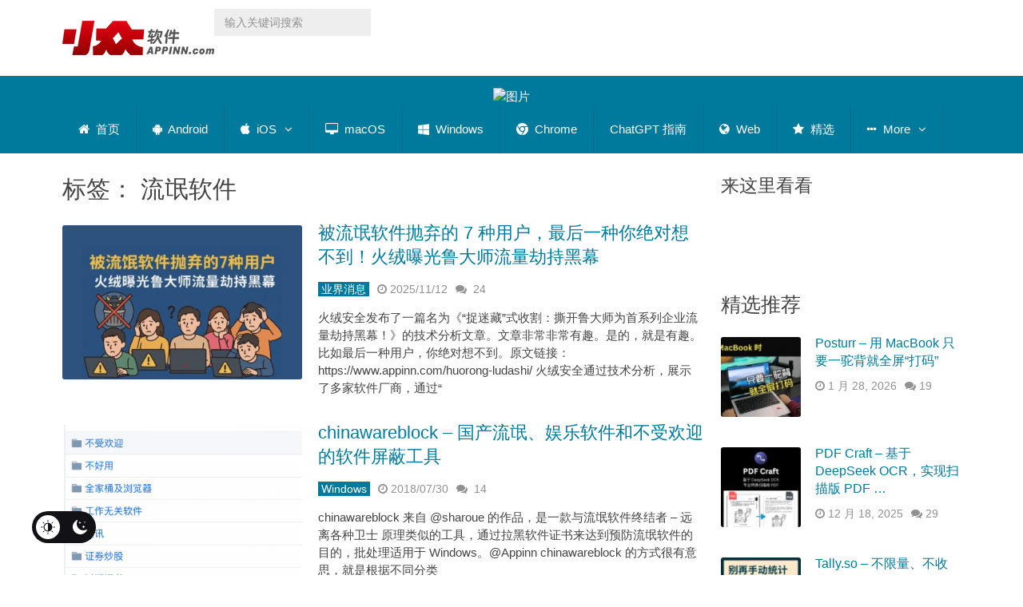

--- FILE ---
content_type: text/html; charset=UTF-8
request_url: https://www.appinn.com/tag/%E6%B5%81%E6%B0%93%E8%BD%AF%E4%BB%B6/
body_size: 36328
content:
<!DOCTYPE html>
<html class="no-js" lang="zh-CN" prefix="og: https://ogp.me/ns#">
<head itemscope itemtype="http://schema.org/WebSite"><meta charset="UTF-8"><script>if(navigator.userAgent.match(/MSIE|Internet Explorer/i)||navigator.userAgent.match(/Trident\/7\..*?rv:11/i)){var href=document.location.href;if(!href.match(/[?&]nowprocket/)){if(href.indexOf("?")==-1){if(href.indexOf("#")==-1){document.location.href=href+"?nowprocket=1"}else{document.location.href=href.replace("#","?nowprocket=1#")}}else{if(href.indexOf("#")==-1){document.location.href=href+"&nowprocket=1"}else{document.location.href=href.replace("#","&nowprocket=1#")}}}}</script><script>(()=>{class RocketLazyLoadScripts{constructor(){this.v="2.0.4",this.userEvents=["keydown","keyup","mousedown","mouseup","mousemove","mouseover","mouseout","touchmove","touchstart","touchend","touchcancel","wheel","click","dblclick","input"],this.attributeEvents=["onblur","onclick","oncontextmenu","ondblclick","onfocus","onmousedown","onmouseenter","onmouseleave","onmousemove","onmouseout","onmouseover","onmouseup","onmousewheel","onscroll","onsubmit"]}async t(){this.i(),this.o(),/iP(ad|hone)/.test(navigator.userAgent)&&this.h(),this.u(),this.l(this),this.m(),this.k(this),this.p(this),this._(),await Promise.all([this.R(),this.L()]),this.lastBreath=Date.now(),this.S(this),this.P(),this.D(),this.O(),this.M(),await this.C(this.delayedScripts.normal),await this.C(this.delayedScripts.defer),await this.C(this.delayedScripts.async),await this.T(),await this.F(),await this.j(),await this.A(),window.dispatchEvent(new Event("rocket-allScriptsLoaded")),this.everythingLoaded=!0,this.lastTouchEnd&&await new Promise(t=>setTimeout(t,500-Date.now()+this.lastTouchEnd)),this.I(),this.H(),this.U(),this.W()}i(){this.CSPIssue=sessionStorage.getItem("rocketCSPIssue"),document.addEventListener("securitypolicyviolation",t=>{this.CSPIssue||"script-src-elem"!==t.violatedDirective||"data"!==t.blockedURI||(this.CSPIssue=!0,sessionStorage.setItem("rocketCSPIssue",!0))},{isRocket:!0})}o(){window.addEventListener("pageshow",t=>{this.persisted=t.persisted,this.realWindowLoadedFired=!0},{isRocket:!0}),window.addEventListener("pagehide",()=>{this.onFirstUserAction=null},{isRocket:!0})}h(){let t;function e(e){t=e}window.addEventListener("touchstart",e,{isRocket:!0}),window.addEventListener("touchend",function i(o){o.changedTouches[0]&&t.changedTouches[0]&&Math.abs(o.changedTouches[0].pageX-t.changedTouches[0].pageX)<10&&Math.abs(o.changedTouches[0].pageY-t.changedTouches[0].pageY)<10&&o.timeStamp-t.timeStamp<200&&(window.removeEventListener("touchstart",e,{isRocket:!0}),window.removeEventListener("touchend",i,{isRocket:!0}),"INPUT"===o.target.tagName&&"text"===o.target.type||(o.target.dispatchEvent(new TouchEvent("touchend",{target:o.target,bubbles:!0})),o.target.dispatchEvent(new MouseEvent("mouseover",{target:o.target,bubbles:!0})),o.target.dispatchEvent(new PointerEvent("click",{target:o.target,bubbles:!0,cancelable:!0,detail:1,clientX:o.changedTouches[0].clientX,clientY:o.changedTouches[0].clientY})),event.preventDefault()))},{isRocket:!0})}q(t){this.userActionTriggered||("mousemove"!==t.type||this.firstMousemoveIgnored?"keyup"===t.type||"mouseover"===t.type||"mouseout"===t.type||(this.userActionTriggered=!0,this.onFirstUserAction&&this.onFirstUserAction()):this.firstMousemoveIgnored=!0),"click"===t.type&&t.preventDefault(),t.stopPropagation(),t.stopImmediatePropagation(),"touchstart"===this.lastEvent&&"touchend"===t.type&&(this.lastTouchEnd=Date.now()),"click"===t.type&&(this.lastTouchEnd=0),this.lastEvent=t.type,t.composedPath&&t.composedPath()[0].getRootNode()instanceof ShadowRoot&&(t.rocketTarget=t.composedPath()[0]),this.savedUserEvents.push(t)}u(){this.savedUserEvents=[],this.userEventHandler=this.q.bind(this),this.userEvents.forEach(t=>window.addEventListener(t,this.userEventHandler,{passive:!1,isRocket:!0})),document.addEventListener("visibilitychange",this.userEventHandler,{isRocket:!0})}U(){this.userEvents.forEach(t=>window.removeEventListener(t,this.userEventHandler,{passive:!1,isRocket:!0})),document.removeEventListener("visibilitychange",this.userEventHandler,{isRocket:!0}),this.savedUserEvents.forEach(t=>{(t.rocketTarget||t.target).dispatchEvent(new window[t.constructor.name](t.type,t))})}m(){const t="return false",e=Array.from(this.attributeEvents,t=>"data-rocket-"+t),i="["+this.attributeEvents.join("],[")+"]",o="[data-rocket-"+this.attributeEvents.join("],[data-rocket-")+"]",s=(e,i,o)=>{o&&o!==t&&(e.setAttribute("data-rocket-"+i,o),e["rocket"+i]=new Function("event",o),e.setAttribute(i,t))};new MutationObserver(t=>{for(const n of t)"attributes"===n.type&&(n.attributeName.startsWith("data-rocket-")||this.everythingLoaded?n.attributeName.startsWith("data-rocket-")&&this.everythingLoaded&&this.N(n.target,n.attributeName.substring(12)):s(n.target,n.attributeName,n.target.getAttribute(n.attributeName))),"childList"===n.type&&n.addedNodes.forEach(t=>{if(t.nodeType===Node.ELEMENT_NODE)if(this.everythingLoaded)for(const i of[t,...t.querySelectorAll(o)])for(const t of i.getAttributeNames())e.includes(t)&&this.N(i,t.substring(12));else for(const e of[t,...t.querySelectorAll(i)])for(const t of e.getAttributeNames())this.attributeEvents.includes(t)&&s(e,t,e.getAttribute(t))})}).observe(document,{subtree:!0,childList:!0,attributeFilter:[...this.attributeEvents,...e]})}I(){this.attributeEvents.forEach(t=>{document.querySelectorAll("[data-rocket-"+t+"]").forEach(e=>{this.N(e,t)})})}N(t,e){const i=t.getAttribute("data-rocket-"+e);i&&(t.setAttribute(e,i),t.removeAttribute("data-rocket-"+e))}k(t){Object.defineProperty(HTMLElement.prototype,"onclick",{get(){return this.rocketonclick||null},set(e){this.rocketonclick=e,this.setAttribute(t.everythingLoaded?"onclick":"data-rocket-onclick","this.rocketonclick(event)")}})}S(t){function e(e,i){let o=e[i];e[i]=null,Object.defineProperty(e,i,{get:()=>o,set(s){t.everythingLoaded?o=s:e["rocket"+i]=o=s}})}e(document,"onreadystatechange"),e(window,"onload"),e(window,"onpageshow");try{Object.defineProperty(document,"readyState",{get:()=>t.rocketReadyState,set(e){t.rocketReadyState=e},configurable:!0}),document.readyState="loading"}catch(t){console.log("WPRocket DJE readyState conflict, bypassing")}}l(t){this.originalAddEventListener=EventTarget.prototype.addEventListener,this.originalRemoveEventListener=EventTarget.prototype.removeEventListener,this.savedEventListeners=[],EventTarget.prototype.addEventListener=function(e,i,o){o&&o.isRocket||!t.B(e,this)&&!t.userEvents.includes(e)||t.B(e,this)&&!t.userActionTriggered||e.startsWith("rocket-")||t.everythingLoaded?t.originalAddEventListener.call(this,e,i,o):(t.savedEventListeners.push({target:this,remove:!1,type:e,func:i,options:o}),"mouseenter"!==e&&"mouseleave"!==e||t.originalAddEventListener.call(this,e,t.savedUserEvents.push,o))},EventTarget.prototype.removeEventListener=function(e,i,o){o&&o.isRocket||!t.B(e,this)&&!t.userEvents.includes(e)||t.B(e,this)&&!t.userActionTriggered||e.startsWith("rocket-")||t.everythingLoaded?t.originalRemoveEventListener.call(this,e,i,o):t.savedEventListeners.push({target:this,remove:!0,type:e,func:i,options:o})}}J(t,e){this.savedEventListeners=this.savedEventListeners.filter(i=>{let o=i.type,s=i.target||window;return e!==o||t!==s||(this.B(o,s)&&(i.type="rocket-"+o),this.$(i),!1)})}H(){EventTarget.prototype.addEventListener=this.originalAddEventListener,EventTarget.prototype.removeEventListener=this.originalRemoveEventListener,this.savedEventListeners.forEach(t=>this.$(t))}$(t){t.remove?this.originalRemoveEventListener.call(t.target,t.type,t.func,t.options):this.originalAddEventListener.call(t.target,t.type,t.func,t.options)}p(t){let e;function i(e){return t.everythingLoaded?e:e.split(" ").map(t=>"load"===t||t.startsWith("load.")?"rocket-jquery-load":t).join(" ")}function o(o){function s(e){const s=o.fn[e];o.fn[e]=o.fn.init.prototype[e]=function(){return this[0]===window&&t.userActionTriggered&&("string"==typeof arguments[0]||arguments[0]instanceof String?arguments[0]=i(arguments[0]):"object"==typeof arguments[0]&&Object.keys(arguments[0]).forEach(t=>{const e=arguments[0][t];delete arguments[0][t],arguments[0][i(t)]=e})),s.apply(this,arguments),this}}if(o&&o.fn&&!t.allJQueries.includes(o)){const e={DOMContentLoaded:[],"rocket-DOMContentLoaded":[]};for(const t in e)document.addEventListener(t,()=>{e[t].forEach(t=>t())},{isRocket:!0});o.fn.ready=o.fn.init.prototype.ready=function(i){function s(){parseInt(o.fn.jquery)>2?setTimeout(()=>i.bind(document)(o)):i.bind(document)(o)}return"function"==typeof i&&(t.realDomReadyFired?!t.userActionTriggered||t.fauxDomReadyFired?s():e["rocket-DOMContentLoaded"].push(s):e.DOMContentLoaded.push(s)),o([])},s("on"),s("one"),s("off"),t.allJQueries.push(o)}e=o}t.allJQueries=[],o(window.jQuery),Object.defineProperty(window,"jQuery",{get:()=>e,set(t){o(t)}})}P(){const t=new Map;document.write=document.writeln=function(e){const i=document.currentScript,o=document.createRange(),s=i.parentElement;let n=t.get(i);void 0===n&&(n=i.nextSibling,t.set(i,n));const c=document.createDocumentFragment();o.setStart(c,0),c.appendChild(o.createContextualFragment(e)),s.insertBefore(c,n)}}async R(){return new Promise(t=>{this.userActionTriggered?t():this.onFirstUserAction=t})}async L(){return new Promise(t=>{document.addEventListener("DOMContentLoaded",()=>{this.realDomReadyFired=!0,t()},{isRocket:!0})})}async j(){return this.realWindowLoadedFired?Promise.resolve():new Promise(t=>{window.addEventListener("load",t,{isRocket:!0})})}M(){this.pendingScripts=[];this.scriptsMutationObserver=new MutationObserver(t=>{for(const e of t)e.addedNodes.forEach(t=>{"SCRIPT"!==t.tagName||t.noModule||t.isWPRocket||this.pendingScripts.push({script:t,promise:new Promise(e=>{const i=()=>{const i=this.pendingScripts.findIndex(e=>e.script===t);i>=0&&this.pendingScripts.splice(i,1),e()};t.addEventListener("load",i,{isRocket:!0}),t.addEventListener("error",i,{isRocket:!0}),setTimeout(i,1e3)})})})}),this.scriptsMutationObserver.observe(document,{childList:!0,subtree:!0})}async F(){await this.X(),this.pendingScripts.length?(await this.pendingScripts[0].promise,await this.F()):this.scriptsMutationObserver.disconnect()}D(){this.delayedScripts={normal:[],async:[],defer:[]},document.querySelectorAll("script[type$=rocketlazyloadscript]").forEach(t=>{t.hasAttribute("data-rocket-src")?t.hasAttribute("async")&&!1!==t.async?this.delayedScripts.async.push(t):t.hasAttribute("defer")&&!1!==t.defer||"module"===t.getAttribute("data-rocket-type")?this.delayedScripts.defer.push(t):this.delayedScripts.normal.push(t):this.delayedScripts.normal.push(t)})}async _(){await this.L();let t=[];document.querySelectorAll("script[type$=rocketlazyloadscript][data-rocket-src]").forEach(e=>{let i=e.getAttribute("data-rocket-src");if(i&&!i.startsWith("data:")){i.startsWith("//")&&(i=location.protocol+i);try{const o=new URL(i).origin;o!==location.origin&&t.push({src:o,crossOrigin:e.crossOrigin||"module"===e.getAttribute("data-rocket-type")})}catch(t){}}}),t=[...new Map(t.map(t=>[JSON.stringify(t),t])).values()],this.Y(t,"preconnect")}async G(t){if(await this.K(),!0!==t.noModule||!("noModule"in HTMLScriptElement.prototype))return new Promise(e=>{let i;function o(){(i||t).setAttribute("data-rocket-status","executed"),e()}try{if(navigator.userAgent.includes("Firefox/")||""===navigator.vendor||this.CSPIssue)i=document.createElement("script"),[...t.attributes].forEach(t=>{let e=t.nodeName;"type"!==e&&("data-rocket-type"===e&&(e="type"),"data-rocket-src"===e&&(e="src"),i.setAttribute(e,t.nodeValue))}),t.text&&(i.text=t.text),t.nonce&&(i.nonce=t.nonce),i.hasAttribute("src")?(i.addEventListener("load",o,{isRocket:!0}),i.addEventListener("error",()=>{i.setAttribute("data-rocket-status","failed-network"),e()},{isRocket:!0}),setTimeout(()=>{i.isConnected||e()},1)):(i.text=t.text,o()),i.isWPRocket=!0,t.parentNode.replaceChild(i,t);else{const i=t.getAttribute("data-rocket-type"),s=t.getAttribute("data-rocket-src");i?(t.type=i,t.removeAttribute("data-rocket-type")):t.removeAttribute("type"),t.addEventListener("load",o,{isRocket:!0}),t.addEventListener("error",i=>{this.CSPIssue&&i.target.src.startsWith("data:")?(console.log("WPRocket: CSP fallback activated"),t.removeAttribute("src"),this.G(t).then(e)):(t.setAttribute("data-rocket-status","failed-network"),e())},{isRocket:!0}),s?(t.fetchPriority="high",t.removeAttribute("data-rocket-src"),t.src=s):t.src="data:text/javascript;base64,"+window.btoa(unescape(encodeURIComponent(t.text)))}}catch(i){t.setAttribute("data-rocket-status","failed-transform"),e()}});t.setAttribute("data-rocket-status","skipped")}async C(t){const e=t.shift();return e?(e.isConnected&&await this.G(e),this.C(t)):Promise.resolve()}O(){this.Y([...this.delayedScripts.normal,...this.delayedScripts.defer,...this.delayedScripts.async],"preload")}Y(t,e){this.trash=this.trash||[];let i=!0;var o=document.createDocumentFragment();t.forEach(t=>{const s=t.getAttribute&&t.getAttribute("data-rocket-src")||t.src;if(s&&!s.startsWith("data:")){const n=document.createElement("link");n.href=s,n.rel=e,"preconnect"!==e&&(n.as="script",n.fetchPriority=i?"high":"low"),t.getAttribute&&"module"===t.getAttribute("data-rocket-type")&&(n.crossOrigin=!0),t.crossOrigin&&(n.crossOrigin=t.crossOrigin),t.integrity&&(n.integrity=t.integrity),t.nonce&&(n.nonce=t.nonce),o.appendChild(n),this.trash.push(n),i=!1}}),document.head.appendChild(o)}W(){this.trash.forEach(t=>t.remove())}async T(){try{document.readyState="interactive"}catch(t){}this.fauxDomReadyFired=!0;try{await this.K(),this.J(document,"readystatechange"),document.dispatchEvent(new Event("rocket-readystatechange")),await this.K(),document.rocketonreadystatechange&&document.rocketonreadystatechange(),await this.K(),this.J(document,"DOMContentLoaded"),document.dispatchEvent(new Event("rocket-DOMContentLoaded")),await this.K(),this.J(window,"DOMContentLoaded"),window.dispatchEvent(new Event("rocket-DOMContentLoaded"))}catch(t){console.error(t)}}async A(){try{document.readyState="complete"}catch(t){}try{await this.K(),this.J(document,"readystatechange"),document.dispatchEvent(new Event("rocket-readystatechange")),await this.K(),document.rocketonreadystatechange&&document.rocketonreadystatechange(),await this.K(),this.J(window,"load"),window.dispatchEvent(new Event("rocket-load")),await this.K(),window.rocketonload&&window.rocketonload(),await this.K(),this.allJQueries.forEach(t=>t(window).trigger("rocket-jquery-load")),await this.K(),this.J(window,"pageshow");const t=new Event("rocket-pageshow");t.persisted=this.persisted,window.dispatchEvent(t),await this.K(),window.rocketonpageshow&&window.rocketonpageshow({persisted:this.persisted})}catch(t){console.error(t)}}async K(){Date.now()-this.lastBreath>45&&(await this.X(),this.lastBreath=Date.now())}async X(){return document.hidden?new Promise(t=>setTimeout(t)):new Promise(t=>requestAnimationFrame(t))}B(t,e){return e===document&&"readystatechange"===t||(e===document&&"DOMContentLoaded"===t||(e===window&&"DOMContentLoaded"===t||(e===window&&"load"===t||e===window&&"pageshow"===t)))}static run(){(new RocketLazyLoadScripts).t()}}RocketLazyLoadScripts.run()})();</script>	

	<!-- Always force latest IE rendering engine (even in intranet) & Chrome Frame -->
	<!--[if IE ]>
	<meta http-equiv="X-UA-Compatible" content="IE=edge,chrome=1">
	<![endif]-->
	<link rel="profile" href="https://gmpg.org/xfn/11" />
	
                    <link rel="icon" href="https://www.appinn.com/wp-content/uploads/Appinn-icon-32.jpg" type="image/x-icon" />
        
                    <!-- IE10 Tile.-->
            <meta name="msapplication-TileColor" content="#FFFFFF">
            <meta name="msapplication-TileImage" content="https://www.appinn.com/wp-content/uploads/apple-touch-icon-144x144.png">
        
                    <!--iOS/android/handheld specific -->
            <link rel="apple-touch-icon-precomposed" href="https://www.appinn.com/wp-content/uploads/Appinn-icon-152.jpg" />
        
                    <meta name="viewport" content="width=device-width, initial-scale=1">
            <meta name="apple-mobile-web-app-status-bar-style" content="black">
        
                            
        <meta itemprop="name" content="小众软件" />
        <meta itemprop="url" content="https://www.appinn.com" />

        	<link rel="pingback" href="https://www.appinn.com/xmlrpc.php" />
	 <style type="text/css" class="darkmysite_inline_css"></style><style type="text/css" class="darkmysite_inline_css"></style> <script type="rocketlazyloadscript" data-rocket-type="text/javascript" class="darkmysite_inline_js"> var darkmysite_switch_unique_id = "663560927"; var darkmysite_is_this_admin_panel = "0"; var darkmysite_enable_default_dark_mode = "0"; var darkmysite_enable_os_aware = "0"; var darkmysite_enable_keyboard_shortcut = "1"; var darkmysite_enable_time_based_dark = "0"; var darkmysite_time_based_dark_start = "19:00"; var darkmysite_time_based_dark_stop = "07:00"; var darkmysite_enable_switch_dragging = "0"; var darkmysite_alternative_dark_mode_switch = ""; var darkmysite_enable_low_image_brightness = "1"; var darkmysite_image_brightness_to = "80"; var darkmysite_disallowed_low_brightness_images = ""; var darkmysite_enable_image_grayscale = "0"; var darkmysite_image_grayscale_to = "80"; var darkmysite_disallowed_grayscale_images = ""; var darkmysite_enable_bg_image_darken = "1"; var darkmysite_bg_image_darken_to = "60"; var darkmysite_enable_invert_inline_svg = "0"; var darkmysite_enable_invert_images = "0"; var darkmysite_invert_images_allowed_urls = "[]"; var darkmysite_image_replacements = "[]"; var darkmysite_enable_low_video_brightness = "1"; var darkmysite_video_brightness_to = "80"; var darkmysite_enable_video_grayscale = "0"; var darkmysite_video_grayscale_to = "80"; var darkmysite_video_replacements = "[]"; var darkmysite_allowed_elements = ""; var darkmysite_allowed_elements_raw = ""; var darkmysite_allowed_elements_force_to_correct = "1"; var darkmysite_disallowed_elements = ".secondary-navigation, .secondary-navigation *, .darkmysite_ignore, .darkmysite_ignore *, .darkmysite_switch, .darkmysite_switch *, .wp-block-button__link, .wp-block-button__link *"; var darkmysite_disallowed_elements_raw = ".secondary-navigation"; var darkmysite_disallowed_elements_force_to_correct = "1"; </script><link rel="manifest" href="https://www.appinn.com/wp-json/push-notification/v2/pn-manifest-json"><script type="rocketlazyloadscript" data-rocket-type="text/javascript">document.documentElement.className = document.documentElement.className.replace( /\bno-js\b/,'js' );</script>
<!-- Search Engine Optimization by Rank Math - https://rankmath.com/ -->
<title>流氓软件 - 小众软件</title>
<style id="wpr-usedcss">img:is([sizes=auto i],[sizes^="auto," i]){contain-intrinsic-size:3000px 1500px}:root{--darkmysite_dark_mode_bg:#222222;--darkmysite_dark_mode_secondary_bg:#222222;--darkmysite_dark_mode_text_color:#c3cfe2;--darkmysite_dark_mode_link_color:#347799;--darkmysite_dark_mode_link_hover_color:#63bce5;--darkmysite_dark_mode_input_bg:#1b4b7b;--darkmysite_dark_mode_input_text_color:#ffffff;--darkmysite_dark_mode_input_placeholder_color:#ffffff;--darkmysite_dark_mode_border_color:#4b6f93;--darkmysite_dark_mode_btn_bg:#347799;--darkmysite_dark_mode_btn_text_color:#b0cbe7}.darkmysite_dark_mode_enabled::-webkit-scrollbar{background:#29292a!important}.darkmysite_dark_mode_enabled::-webkit-scrollbar-track{background:#29292a!important}.darkmysite_dark_mode_enabled::-webkit-scrollbar-thumb{background-color:#52565a!important}.darkmysite_dark_mode_enabled::-webkit-scrollbar-corner{background-color:#52565a!important}.darkmysite_dark_mode_enabled::-webkit-scrollbar-button{background-color:transparent!important;background-repeat:no-repeat!important;background-size:contain!important;background-position:center!important}.darkmysite_dark_mode_enabled::-webkit-scrollbar-button:start{background-image:url(https://www.appinn.com/wp-content/plugins/darkmysite-pro/assets/img/others/scroll_arrow_up.svg)!important}.darkmysite_dark_mode_enabled::-webkit-scrollbar-button:end{background-image:url(https://www.appinn.com/wp-content/plugins/darkmysite-pro/assets/img/others/scroll_arrow_down.svg)!important}.darkmysite_dark_mode_enabled::-webkit-scrollbar-button:start:horizontal{background-image:url(https://www.appinn.com/wp-content/plugins/darkmysite-pro/assets/img/others/scroll_arrow_left.svg)!important}.darkmysite_dark_mode_enabled::-webkit-scrollbar-button:end:horizontal{background-image:url(https://www.appinn.com/wp-content/plugins/darkmysite-pro/assets/img/others/scroll_arrow_right.svg)!important}img.emoji{display:inline!important;border:none!important;box-shadow:none!important;height:1em!important;width:1em!important;margin:0 .07em!important;vertical-align:-.1em!important;background:0 0!important;padding:0!important}.wp-block-button__link{align-content:center;box-sizing:border-box;cursor:pointer;display:inline-block;height:100%;text-align:center;word-break:break-word}:where(.wp-block-button__link){border-radius:9999px;box-shadow:none;padding:calc(.667em + 2px) calc(1.333em + 2px);text-decoration:none}:root :where(.wp-block-button .wp-block-button__link.is-style-outline),:root :where(.wp-block-button.is-style-outline>.wp-block-button__link){border:2px solid;padding:.667em 1.333em}:root :where(.wp-block-button .wp-block-button__link.is-style-outline:not(.has-text-color)),:root :where(.wp-block-button.is-style-outline>.wp-block-button__link:not(.has-text-color)){color:currentColor}:root :where(.wp-block-button .wp-block-button__link.is-style-outline:not(.has-background)),:root :where(.wp-block-button.is-style-outline>.wp-block-button__link:not(.has-background)){background-color:initial;background-image:none}:where(.wp-block-calendar table:not(.has-background) th){background:#ddd}:where(.wp-block-columns){margin-bottom:1.75em}:where(.wp-block-columns.has-background){padding:1.25em 2.375em}:where(.wp-block-post-comments input[type=submit]){border:none}:where(.wp-block-cover-image:not(.has-text-color)),:where(.wp-block-cover:not(.has-text-color)){color:#fff}:where(.wp-block-cover-image.is-light:not(.has-text-color)),:where(.wp-block-cover.is-light:not(.has-text-color)){color:#000}:root :where(.wp-block-cover h1:not(.has-text-color)),:root :where(.wp-block-cover h2:not(.has-text-color)),:root :where(.wp-block-cover h3:not(.has-text-color)),:root :where(.wp-block-cover h4:not(.has-text-color)),:root :where(.wp-block-cover h5:not(.has-text-color)),:root :where(.wp-block-cover h6:not(.has-text-color)),:root :where(.wp-block-cover p:not(.has-text-color)){color:inherit}:where(.wp-block-file){margin-bottom:1.5em}:where(.wp-block-file__button){border-radius:2em;display:inline-block;padding:.5em 1em}:where(.wp-block-file__button):is(a):active,:where(.wp-block-file__button):is(a):focus,:where(.wp-block-file__button):is(a):hover,:where(.wp-block-file__button):is(a):visited{box-shadow:none;color:#fff;opacity:.85;text-decoration:none}:where(.wp-block-group.wp-block-group-is-layout-constrained){position:relative}.wp-block-image>a,.wp-block-image>figure>a{display:inline-block}.wp-block-image img{box-sizing:border-box;height:auto;max-width:100%;vertical-align:bottom}@media not (prefers-reduced-motion){.wp-block-image img.show{animation:.4s show-content-image}}.wp-block-image :where(figcaption){margin-bottom:1em;margin-top:.5em}:root :where(.wp-block-image.is-style-rounded img,.wp-block-image .is-style-rounded img){border-radius:9999px}.wp-block-image figure{margin:0}@keyframes show-content-image{0%{visibility:hidden}99%{visibility:hidden}to{visibility:visible}}:where(.wp-block-latest-comments:not([style*=line-height] .wp-block-latest-comments__comment)){line-height:1.1}:where(.wp-block-latest-comments:not([style*=line-height] .wp-block-latest-comments__comment-excerpt p)){line-height:1.8}:root :where(.wp-block-latest-posts.is-grid){padding:0}:root :where(.wp-block-latest-posts.wp-block-latest-posts__list){padding-left:0}ul{box-sizing:border-box}:root :where(.wp-block-list.has-background){padding:1.25em 2.375em}:where(.wp-block-navigation.has-background .wp-block-navigation-item a:not(.wp-element-button)),:where(.wp-block-navigation.has-background .wp-block-navigation-submenu a:not(.wp-element-button)){padding:.5em 1em}:where(.wp-block-navigation .wp-block-navigation__submenu-container .wp-block-navigation-item a:not(.wp-element-button)),:where(.wp-block-navigation .wp-block-navigation__submenu-container .wp-block-navigation-submenu a:not(.wp-element-button)),:where(.wp-block-navigation .wp-block-navigation__submenu-container .wp-block-navigation-submenu button.wp-block-navigation-item__content),:where(.wp-block-navigation .wp-block-navigation__submenu-container .wp-block-pages-list__item button.wp-block-navigation-item__content){padding:.5em 1em}:root :where(p.has-background){padding:1.25em 2.375em}:where(p.has-text-color:not(.has-link-color)) a{color:inherit}:where(.wp-block-post-comments-form) input:not([type=submit]),:where(.wp-block-post-comments-form) textarea{border:1px solid #949494;font-family:inherit;font-size:1em}:where(.wp-block-post-comments-form) input:where(:not([type=submit]):not([type=checkbox])),:where(.wp-block-post-comments-form) textarea{padding:calc(.667em + 2px)}:where(.wp-block-post-excerpt){box-sizing:border-box;margin-bottom:var(--wp--style--block-gap);margin-top:var(--wp--style--block-gap)}:where(.wp-block-preformatted.has-background){padding:1.25em 2.375em}:where(.wp-block-search__button){border:1px solid #ccc;padding:6px 10px}:where(.wp-block-search__input){font-family:inherit;font-size:inherit;font-style:inherit;font-weight:inherit;letter-spacing:inherit;line-height:inherit;text-transform:inherit}:where(.wp-block-search__button-inside .wp-block-search__inside-wrapper){border:1px solid #949494;box-sizing:border-box;padding:4px}:where(.wp-block-search__button-inside .wp-block-search__inside-wrapper) .wp-block-search__input{border:none;border-radius:0;padding:0 4px}:where(.wp-block-search__button-inside .wp-block-search__inside-wrapper) .wp-block-search__input:focus{outline:0}:where(.wp-block-search__button-inside .wp-block-search__inside-wrapper) :where(.wp-block-search__button){padding:4px 8px}:root :where(.wp-block-separator.is-style-dots){height:auto;line-height:1;text-align:center}:root :where(.wp-block-separator.is-style-dots):before{color:currentColor;content:"···";font-family:serif;font-size:1.5em;letter-spacing:2em;padding-left:2em}:root :where(.wp-block-site-logo.is-style-rounded){border-radius:9999px}:where(.wp-block-social-links:not(.is-style-logos-only)) .wp-social-link{background-color:#f0f0f0;color:#444}:where(.wp-block-social-links:not(.is-style-logos-only)) .wp-social-link-amazon{background-color:#f90;color:#fff}:where(.wp-block-social-links:not(.is-style-logos-only)) .wp-social-link-bandcamp{background-color:#1ea0c3;color:#fff}:where(.wp-block-social-links:not(.is-style-logos-only)) .wp-social-link-behance{background-color:#0757fe;color:#fff}:where(.wp-block-social-links:not(.is-style-logos-only)) .wp-social-link-bluesky{background-color:#0a7aff;color:#fff}:where(.wp-block-social-links:not(.is-style-logos-only)) .wp-social-link-codepen{background-color:#1e1f26;color:#fff}:where(.wp-block-social-links:not(.is-style-logos-only)) .wp-social-link-deviantart{background-color:#02e49b;color:#fff}:where(.wp-block-social-links:not(.is-style-logos-only)) .wp-social-link-discord{background-color:#5865f2;color:#fff}:where(.wp-block-social-links:not(.is-style-logos-only)) .wp-social-link-dribbble{background-color:#e94c89;color:#fff}:where(.wp-block-social-links:not(.is-style-logos-only)) .wp-social-link-dropbox{background-color:#4280ff;color:#fff}:where(.wp-block-social-links:not(.is-style-logos-only)) .wp-social-link-etsy{background-color:#f45800;color:#fff}:where(.wp-block-social-links:not(.is-style-logos-only)) .wp-social-link-facebook{background-color:#0866ff;color:#fff}:where(.wp-block-social-links:not(.is-style-logos-only)) .wp-social-link-fivehundredpx{background-color:#000;color:#fff}:where(.wp-block-social-links:not(.is-style-logos-only)) .wp-social-link-flickr{background-color:#0461dd;color:#fff}:where(.wp-block-social-links:not(.is-style-logos-only)) .wp-social-link-foursquare{background-color:#e65678;color:#fff}:where(.wp-block-social-links:not(.is-style-logos-only)) .wp-social-link-github{background-color:#24292d;color:#fff}:where(.wp-block-social-links:not(.is-style-logos-only)) .wp-social-link-goodreads{background-color:#eceadd;color:#382110}:where(.wp-block-social-links:not(.is-style-logos-only)) .wp-social-link-google{background-color:#ea4434;color:#fff}:where(.wp-block-social-links:not(.is-style-logos-only)) .wp-social-link-gravatar{background-color:#1d4fc4;color:#fff}:where(.wp-block-social-links:not(.is-style-logos-only)) .wp-social-link-instagram{background-color:#f00075;color:#fff}:where(.wp-block-social-links:not(.is-style-logos-only)) .wp-social-link-lastfm{background-color:#e21b24;color:#fff}:where(.wp-block-social-links:not(.is-style-logos-only)) .wp-social-link-linkedin{background-color:#0d66c2;color:#fff}:where(.wp-block-social-links:not(.is-style-logos-only)) .wp-social-link-mastodon{background-color:#3288d4;color:#fff}:where(.wp-block-social-links:not(.is-style-logos-only)) .wp-social-link-medium{background-color:#000;color:#fff}:where(.wp-block-social-links:not(.is-style-logos-only)) .wp-social-link-meetup{background-color:#f6405f;color:#fff}:where(.wp-block-social-links:not(.is-style-logos-only)) .wp-social-link-patreon{background-color:#000;color:#fff}:where(.wp-block-social-links:not(.is-style-logos-only)) .wp-social-link-pinterest{background-color:#e60122;color:#fff}:where(.wp-block-social-links:not(.is-style-logos-only)) .wp-social-link-pocket{background-color:#ef4155;color:#fff}:where(.wp-block-social-links:not(.is-style-logos-only)) .wp-social-link-reddit{background-color:#ff4500;color:#fff}:where(.wp-block-social-links:not(.is-style-logos-only)) .wp-social-link-skype{background-color:#0478d7;color:#fff}:where(.wp-block-social-links:not(.is-style-logos-only)) .wp-social-link-snapchat{background-color:#fefc00;color:#fff;stroke:#000}:where(.wp-block-social-links:not(.is-style-logos-only)) .wp-social-link-soundcloud{background-color:#ff5600;color:#fff}:where(.wp-block-social-links:not(.is-style-logos-only)) .wp-social-link-spotify{background-color:#1bd760;color:#fff}:where(.wp-block-social-links:not(.is-style-logos-only)) .wp-social-link-telegram{background-color:#2aabee;color:#fff}:where(.wp-block-social-links:not(.is-style-logos-only)) .wp-social-link-threads{background-color:#000;color:#fff}:where(.wp-block-social-links:not(.is-style-logos-only)) .wp-social-link-tiktok{background-color:#000;color:#fff}:where(.wp-block-social-links:not(.is-style-logos-only)) .wp-social-link-tumblr{background-color:#011835;color:#fff}:where(.wp-block-social-links:not(.is-style-logos-only)) .wp-social-link-twitch{background-color:#6440a4;color:#fff}:where(.wp-block-social-links:not(.is-style-logos-only)) .wp-social-link-twitter{background-color:#1da1f2;color:#fff}:where(.wp-block-social-links:not(.is-style-logos-only)) .wp-social-link-vimeo{background-color:#1eb7ea;color:#fff}:where(.wp-block-social-links:not(.is-style-logos-only)) .wp-social-link-vk{background-color:#4680c2;color:#fff}:where(.wp-block-social-links:not(.is-style-logos-only)) .wp-social-link-wordpress{background-color:#3499cd;color:#fff}:where(.wp-block-social-links:not(.is-style-logos-only)) .wp-social-link-whatsapp{background-color:#25d366;color:#fff}:where(.wp-block-social-links:not(.is-style-logos-only)) .wp-social-link-x{background-color:#000;color:#fff}:where(.wp-block-social-links:not(.is-style-logos-only)) .wp-social-link-yelp{background-color:#d32422;color:#fff}:where(.wp-block-social-links:not(.is-style-logos-only)) .wp-social-link-youtube{background-color:red;color:#fff}:where(.wp-block-social-links.is-style-logos-only) .wp-social-link{background:0 0}:where(.wp-block-social-links.is-style-logos-only) .wp-social-link svg{height:1.25em;width:1.25em}:where(.wp-block-social-links.is-style-logos-only) .wp-social-link-amazon{color:#f90}:where(.wp-block-social-links.is-style-logos-only) .wp-social-link-bandcamp{color:#1ea0c3}:where(.wp-block-social-links.is-style-logos-only) .wp-social-link-behance{color:#0757fe}:where(.wp-block-social-links.is-style-logos-only) .wp-social-link-bluesky{color:#0a7aff}:where(.wp-block-social-links.is-style-logos-only) .wp-social-link-codepen{color:#1e1f26}:where(.wp-block-social-links.is-style-logos-only) .wp-social-link-deviantart{color:#02e49b}:where(.wp-block-social-links.is-style-logos-only) .wp-social-link-discord{color:#5865f2}:where(.wp-block-social-links.is-style-logos-only) .wp-social-link-dribbble{color:#e94c89}:where(.wp-block-social-links.is-style-logos-only) .wp-social-link-dropbox{color:#4280ff}:where(.wp-block-social-links.is-style-logos-only) .wp-social-link-etsy{color:#f45800}:where(.wp-block-social-links.is-style-logos-only) .wp-social-link-facebook{color:#0866ff}:where(.wp-block-social-links.is-style-logos-only) .wp-social-link-fivehundredpx{color:#000}:where(.wp-block-social-links.is-style-logos-only) .wp-social-link-flickr{color:#0461dd}:where(.wp-block-social-links.is-style-logos-only) .wp-social-link-foursquare{color:#e65678}:where(.wp-block-social-links.is-style-logos-only) .wp-social-link-github{color:#24292d}:where(.wp-block-social-links.is-style-logos-only) .wp-social-link-goodreads{color:#382110}:where(.wp-block-social-links.is-style-logos-only) .wp-social-link-google{color:#ea4434}:where(.wp-block-social-links.is-style-logos-only) .wp-social-link-gravatar{color:#1d4fc4}:where(.wp-block-social-links.is-style-logos-only) .wp-social-link-instagram{color:#f00075}:where(.wp-block-social-links.is-style-logos-only) .wp-social-link-lastfm{color:#e21b24}:where(.wp-block-social-links.is-style-logos-only) .wp-social-link-linkedin{color:#0d66c2}:where(.wp-block-social-links.is-style-logos-only) .wp-social-link-mastodon{color:#3288d4}:where(.wp-block-social-links.is-style-logos-only) .wp-social-link-medium{color:#000}:where(.wp-block-social-links.is-style-logos-only) .wp-social-link-meetup{color:#f6405f}:where(.wp-block-social-links.is-style-logos-only) .wp-social-link-patreon{color:#000}:where(.wp-block-social-links.is-style-logos-only) .wp-social-link-pinterest{color:#e60122}:where(.wp-block-social-links.is-style-logos-only) .wp-social-link-pocket{color:#ef4155}:where(.wp-block-social-links.is-style-logos-only) .wp-social-link-reddit{color:#ff4500}:where(.wp-block-social-links.is-style-logos-only) .wp-social-link-skype{color:#0478d7}:where(.wp-block-social-links.is-style-logos-only) .wp-social-link-snapchat{color:#fff;stroke:#000}:where(.wp-block-social-links.is-style-logos-only) .wp-social-link-soundcloud{color:#ff5600}:where(.wp-block-social-links.is-style-logos-only) .wp-social-link-spotify{color:#1bd760}:where(.wp-block-social-links.is-style-logos-only) .wp-social-link-telegram{color:#2aabee}:where(.wp-block-social-links.is-style-logos-only) .wp-social-link-threads{color:#000}:where(.wp-block-social-links.is-style-logos-only) .wp-social-link-tiktok{color:#000}:where(.wp-block-social-links.is-style-logos-only) .wp-social-link-tumblr{color:#011835}:where(.wp-block-social-links.is-style-logos-only) .wp-social-link-twitch{color:#6440a4}:where(.wp-block-social-links.is-style-logos-only) .wp-social-link-twitter{color:#1da1f2}:where(.wp-block-social-links.is-style-logos-only) .wp-social-link-vimeo{color:#1eb7ea}:where(.wp-block-social-links.is-style-logos-only) .wp-social-link-vk{color:#4680c2}:where(.wp-block-social-links.is-style-logos-only) .wp-social-link-whatsapp{color:#25d366}:where(.wp-block-social-links.is-style-logos-only) .wp-social-link-wordpress{color:#3499cd}:where(.wp-block-social-links.is-style-logos-only) .wp-social-link-x{color:#000}:where(.wp-block-social-links.is-style-logos-only) .wp-social-link-yelp{color:#d32422}:where(.wp-block-social-links.is-style-logos-only) .wp-social-link-youtube{color:red}:root :where(.wp-block-social-links .wp-social-link a){padding:.25em}:root :where(.wp-block-social-links.is-style-logos-only .wp-social-link a){padding:0}:root :where(.wp-block-social-links.is-style-pill-shape .wp-social-link a){padding-left:.6666666667em;padding-right:.6666666667em}:root :where(.wp-block-tag-cloud.is-style-outline){display:flex;flex-wrap:wrap;gap:1ch}:root :where(.wp-block-tag-cloud.is-style-outline a){border:1px solid;font-size:unset!important;margin-right:0;padding:1ch 2ch;text-decoration:none!important}:root :where(.wp-block-table-of-contents){box-sizing:border-box}:where(.wp-block-term-description){box-sizing:border-box;margin-bottom:var(--wp--style--block-gap);margin-top:var(--wp--style--block-gap)}:where(pre.wp-block-verse){font-family:inherit}.entry-content{counter-reset:footnotes}:root{--wp--preset--font-size--normal:16px;--wp--preset--font-size--huge:42px}html :where(.has-border-color){border-style:solid}html :where([style*=border-top-color]){border-top-style:solid}html :where([style*=border-right-color]){border-right-style:solid}html :where([style*=border-bottom-color]){border-bottom-style:solid}html :where([style*=border-left-color]){border-left-style:solid}html :where([style*=border-width]){border-style:solid}html :where([style*=border-top-width]){border-top-style:solid}html :where([style*=border-right-width]){border-right-style:solid}html :where([style*=border-bottom-width]){border-bottom-style:solid}html :where([style*=border-left-width]){border-left-style:solid}html :where(img[class*=wp-image-]){height:auto;max-width:100%}:where(figure){margin:0 0 1em}html :where(.is-position-sticky){--wp-admin--admin-bar--position-offset:var(--wp-admin--admin-bar--height,0px)}.wp-block-button__link{color:#fff;background-color:#32373c;border-radius:9999px;box-shadow:none;text-decoration:none;padding:calc(.667em + 2px) calc(1.333em + 2px);font-size:1.125em}:root{--wp--preset--aspect-ratio--square:1;--wp--preset--aspect-ratio--4-3:4/3;--wp--preset--aspect-ratio--3-4:3/4;--wp--preset--aspect-ratio--3-2:3/2;--wp--preset--aspect-ratio--2-3:2/3;--wp--preset--aspect-ratio--16-9:16/9;--wp--preset--aspect-ratio--9-16:9/16;--wp--preset--color--black:#000000;--wp--preset--color--cyan-bluish-gray:#abb8c3;--wp--preset--color--white:#ffffff;--wp--preset--color--pale-pink:#f78da7;--wp--preset--color--vivid-red:#cf2e2e;--wp--preset--color--luminous-vivid-orange:#ff6900;--wp--preset--color--luminous-vivid-amber:#fcb900;--wp--preset--color--light-green-cyan:#7bdcb5;--wp--preset--color--vivid-green-cyan:#00d084;--wp--preset--color--pale-cyan-blue:#8ed1fc;--wp--preset--color--vivid-cyan-blue:#0693e3;--wp--preset--color--vivid-purple:#9b51e0;--wp--preset--gradient--vivid-cyan-blue-to-vivid-purple:linear-gradient(135deg,rgba(6, 147, 227, 1) 0%,rgb(155, 81, 224) 100%);--wp--preset--gradient--light-green-cyan-to-vivid-green-cyan:linear-gradient(135deg,rgb(122, 220, 180) 0%,rgb(0, 208, 130) 100%);--wp--preset--gradient--luminous-vivid-amber-to-luminous-vivid-orange:linear-gradient(135deg,rgba(252, 185, 0, 1) 0%,rgba(255, 105, 0, 1) 100%);--wp--preset--gradient--luminous-vivid-orange-to-vivid-red:linear-gradient(135deg,rgba(255, 105, 0, 1) 0%,rgb(207, 46, 46) 100%);--wp--preset--gradient--very-light-gray-to-cyan-bluish-gray:linear-gradient(135deg,rgb(238, 238, 238) 0%,rgb(169, 184, 195) 100%);--wp--preset--gradient--cool-to-warm-spectrum:linear-gradient(135deg,rgb(74, 234, 220) 0%,rgb(151, 120, 209) 20%,rgb(207, 42, 186) 40%,rgb(238, 44, 130) 60%,rgb(251, 105, 98) 80%,rgb(254, 248, 76) 100%);--wp--preset--gradient--blush-light-purple:linear-gradient(135deg,rgb(255, 206, 236) 0%,rgb(152, 150, 240) 100%);--wp--preset--gradient--blush-bordeaux:linear-gradient(135deg,rgb(254, 205, 165) 0%,rgb(254, 45, 45) 50%,rgb(107, 0, 62) 100%);--wp--preset--gradient--luminous-dusk:linear-gradient(135deg,rgb(255, 203, 112) 0%,rgb(199, 81, 192) 50%,rgb(65, 88, 208) 100%);--wp--preset--gradient--pale-ocean:linear-gradient(135deg,rgb(255, 245, 203) 0%,rgb(182, 227, 212) 50%,rgb(51, 167, 181) 100%);--wp--preset--gradient--electric-grass:linear-gradient(135deg,rgb(202, 248, 128) 0%,rgb(113, 206, 126) 100%);--wp--preset--gradient--midnight:linear-gradient(135deg,rgb(2, 3, 129) 0%,rgb(40, 116, 252) 100%);--wp--preset--font-size--small:13px;--wp--preset--font-size--medium:20px;--wp--preset--font-size--large:36px;--wp--preset--font-size--x-large:42px;--wp--preset--spacing--20:0.44rem;--wp--preset--spacing--30:0.67rem;--wp--preset--spacing--40:1rem;--wp--preset--spacing--50:1.5rem;--wp--preset--spacing--60:2.25rem;--wp--preset--spacing--70:3.38rem;--wp--preset--spacing--80:5.06rem;--wp--preset--shadow--natural:6px 6px 9px rgba(0, 0, 0, .2);--wp--preset--shadow--deep:12px 12px 50px rgba(0, 0, 0, .4);--wp--preset--shadow--sharp:6px 6px 0px rgba(0, 0, 0, .2);--wp--preset--shadow--outlined:6px 6px 0px -3px rgba(255, 255, 255, 1),6px 6px rgba(0, 0, 0, 1);--wp--preset--shadow--crisp:6px 6px 0px rgba(0, 0, 0, 1)}:where(.is-layout-flex){gap:.5em}:where(.is-layout-grid){gap:.5em}:where(.wp-block-post-template.is-layout-flex){gap:1.25em}:where(.wp-block-post-template.is-layout-grid){gap:1.25em}:where(.wp-block-columns.is-layout-flex){gap:2em}:where(.wp-block-columns.is-layout-grid){gap:2em}:root :where(.wp-block-pullquote){font-size:1.5em;line-height:1.6}.darkmysite_dark_mode_enabled .darkmysite_style_all:not(.darkmysite_switch,.darkmysite_switch *,.darkmysite_ignore,.darkmysite_ignore * ){background:var(--darkmysite_dark_mode_bg)!important;background-color:var(--darkmysite_dark_mode_bg)!important;color:var(--darkmysite_dark_mode_text_color)!important;border-color:var(--darkmysite_dark_mode_border_color)!important}.darkmysite_dark_mode_enabled .darkmysite_style_bg_txt:not(.darkmysite_switch,.darkmysite_switch *,.darkmysite_ignore,.darkmysite_ignore * ){background:var(--darkmysite_dark_mode_bg)!important;background-color:var(--darkmysite_dark_mode_bg)!important;color:var(--darkmysite_dark_mode_text_color)!important}.darkmysite_dark_mode_enabled .darkmysite_style_bg_border:not(.darkmysite_switch,.darkmysite_switch *,.darkmysite_ignore,.darkmysite_ignore * ){background:var(--darkmysite_dark_mode_bg)!important;background-color:var(--darkmysite_dark_mode_bg)!important;border-color:var(--darkmysite_dark_mode_border_color)!important}.darkmysite_dark_mode_enabled .darkmysite_style_txt_border:not(.darkmysite_switch,.darkmysite_switch *,.darkmysite_ignore,.darkmysite_ignore * ){color:var(--darkmysite_dark_mode_text_color)!important;border-color:var(--darkmysite_dark_mode_border_color)!important}.darkmysite_dark_mode_enabled .darkmysite_style_bg:not(.darkmysite_switch,.darkmysite_switch *,.darkmysite_ignore,.darkmysite_ignore * ){background:var(--darkmysite_dark_mode_bg)!important;background-color:var(--darkmysite_dark_mode_bg)!important}.darkmysite_dark_mode_enabled .darkmysite_style_txt:not(.darkmysite_switch,.darkmysite_switch *,.darkmysite_ignore,.darkmysite_ignore * ){color:var(--darkmysite_dark_mode_text_color)!important}.darkmysite_dark_mode_enabled .darkmysite_style_border:not(.darkmysite_switch,.darkmysite_switch *,.darkmysite_ignore,.darkmysite_ignore * ){border-color:var(--darkmysite_dark_mode_border_color)!important}.darkmysite_dark_mode_enabled .darkmysite_style_secondary_bg:not(.darkmysite_switch,.darkmysite_switch *,.darkmysite_ignore,.darkmysite_ignore * ){background:var(--darkmysite_dark_mode_secondary_bg)!important;background-color:var(--darkmysite_dark_mode_secondary_bg)!important}.darkmysite_dark_mode_enabled .darkmysite_style_link:not(.darkmysite_switch,.darkmysite_switch *,.darkmysite_ignore,.darkmysite_ignore * ){color:var(--darkmysite_dark_mode_link_color)!important}.darkmysite_dark_mode_enabled .darkmysite_style_link:not(.darkmysite_switch,.darkmysite_switch *,.darkmysite_ignore,.darkmysite_ignore * ):hover{color:var(--darkmysite_dark_mode_link_hover_color)!important}.darkmysite_dark_mode_enabled .darkmysite_style_form_element:not(.darkmysite_switch,.darkmysite_switch *,.darkmysite_ignore,.darkmysite_ignore * ){background:var(--darkmysite_dark_mode_input_bg)!important;background-color:var(--darkmysite_dark_mode_input_bg)!important;color:var(--darkmysite_dark_mode_input_text_color)!important}.darkmysite_dark_mode_enabled .darkmysite_style_form_element:not(.darkmysite_switch,.darkmysite_switch *,.darkmysite_ignore,.darkmysite_ignore * )::placeholder{color:var(--darkmysite_dark_mode_input_placeholder_color)!important}.darkmysite_dark_mode_enabled .darkmysite_style_button:not(.darkmysite_switch,.darkmysite_switch *,.darkmysite_ignore,.darkmysite_ignore * ){background:var(--darkmysite_dark_mode_btn_bg)!important;background-color:var(--darkmysite_dark_mode_btn_bg)!important;color:var(--darkmysite_dark_mode_btn_text_color)!important}.darkmysite_admin_bar_switch_container{cursor:pointer!important;display:flex;align-items:center;justify-content:center;width:40px!important;height:32px!important}.darkmysite_admin_bar_switch_container .ab-item{height:18px!important;cursor:pointer!important;background-color:#fff!important;-webkit-mask:url(https://www.appinn.com/wp-content/plugins/darkmysite-pro/assets/img/switch_icons/switch_apple_light.svg) no-repeat center;mask:url(https://www.appinn.com/wp-content/plugins/darkmysite-pro/assets/img/switch_icons/switch_apple_light.svg) no-repeat center}.darkmysite_dark_mode_enabled .darkmysite_admin_bar_switch_container .ab-item{-webkit-mask:url(https://www.appinn.com/wp-content/plugins/darkmysite-pro/assets/img/switch_icons/switch_apple_dark.svg) no-repeat center;mask:url(https://www.appinn.com/wp-content/plugins/darkmysite-pro/assets/img/switch_icons/switch_apple_dark.svg) no-repeat center}.darkmysite_block_editor_switch{height:33px;cursor:pointer;-webkit-appearance:none;-moz-appearance:none;outline:0;border:0;background:#121116;border-radius:3px;padding:0 12px}.darkmysite_dark_mode_enabled .darkmysite_block_editor_switch{background:#fff}.darkmysite_block_editor_switch .icon{width:20px;height:20px;background-color:#fff!important;-webkit-mask:url(https://www.appinn.com/wp-content/plugins/darkmysite-pro/assets/img/switch_icons/switch_apple_light.svg) no-repeat center;mask:url(https://www.appinn.com/wp-content/plugins/darkmysite-pro/assets/img/switch_icons/switch_apple_light.svg) no-repeat center}.darkmysite_dark_mode_enabled .darkmysite_block_editor_switch .icon{background-color:#121116!important;-webkit-mask:url(https://www.appinn.com/wp-content/plugins/darkmysite-pro/assets/img/switch_icons/switch_apple_dark.svg) no-repeat center;mask:url(https://www.appinn.com/wp-content/plugins/darkmysite-pro/assets/img/switch_icons/switch_apple_dark.svg) no-repeat center}.darkmysite_switch{--darkmysite_switch_margin_from_top:40px;--darkmysite_switch_margin_from_bottom:40px;--darkmysite_switch_margin_from_left:40px;--darkmysite_switch_margin_from_right:40px;--darkmysite_switch_margin_from_top_in_mobile:40px;--darkmysite_switch_margin_from_bottom_in_mobile:40px;--darkmysite_switch_margin_from_left_in_mobile:40px;--darkmysite_switch_margin_from_right_in_mobile:40px;--darkmysite_switch_tooltip_bg_color:#142434;--darkmysite_switch_tooltip_text_color:#B0CBE7}.darkmysite_switch,.darkmysite_switch *{box-sizing:border-box}.darkmysite_switch.darkmysite_bottom_left,.darkmysite_switch.darkmysite_bottom_right,.darkmysite_switch.darkmysite_top_left,.darkmysite_switch.darkmysite_top_right{position:fixed}.darkmysite_switch.darkmysite_top_left{top:var(--darkmysite_switch_margin_from_top);left:var(--darkmysite_switch_margin_from_left)}.darkmysite_switch.darkmysite_top_right{top:var(--darkmysite_switch_margin_from_top);right:var(--darkmysite_switch_margin_from_right)}.darkmysite_switch.darkmysite_bottom_left{bottom:var(--darkmysite_switch_margin_from_bottom);left:var(--darkmysite_switch_margin_from_left)}.darkmysite_switch.darkmysite_bottom_right{bottom:var(--darkmysite_switch_margin_from_bottom);right:var(--darkmysite_switch_margin_from_right)}.darkmysite_switch.darkmysite_absolute_position{position:absolute;z-index:unset}@media only screen and (max-width:600px){.darkmysite_switch.darkmysite_hide_on_mobile{display:none}.darkmysite_switch.darkmysite_bottom_left_in_mobile,.darkmysite_switch.darkmysite_bottom_right_in_mobile,.darkmysite_switch.darkmysite_top_left_in_mobile,.darkmysite_switch.darkmysite_top_right_in_mobile{position:fixed}.darkmysite_switch.darkmysite_top_left_in_mobile{top:var(--darkmysite_switch_margin_from_top_in_mobile);left:var(--darkmysite_switch_margin_from_left_in_mobile);bottom:unset;right:unset}.darkmysite_switch.darkmysite_top_right_in_mobile{top:var(--darkmysite_switch_margin_from_top_in_mobile);right:var(--darkmysite_switch_margin_from_right_in_mobile);bottom:unset;left:unset}.darkmysite_switch.darkmysite_bottom_left_in_mobile{bottom:var(--darkmysite_switch_margin_from_bottom_in_mobile);left:var(--darkmysite_switch_margin_from_left_in_mobile);top:unset;right:unset}.darkmysite_switch.darkmysite_bottom_right_in_mobile{bottom:var(--darkmysite_switch_margin_from_bottom_in_mobile);right:var(--darkmysite_switch_margin_from_right_in_mobile);top:unset;left:unset}}.darkmysite_tooltip .darkmysite_tooltiptext{visibility:hidden;width:120px;background-color:var(--darkmysite_switch_tooltip_bg_color);color:var(--darkmysite_switch_tooltip_text_color);font-size:12px;text-align:center;border-radius:0;padding:5px 0;position:absolute;z-index:1}.darkmysite_tooltip .darkmysite_tooltiptext::after{content:"";position:absolute;border-width:5px;border-style:solid}.darkmysite_tooltip:hover .darkmysite_tooltiptext{visibility:visible}.darkmysite_tooltip.darkmysite_tooltip_top .darkmysite_tooltiptext{bottom:calc(100% + 10px);left:50%;margin-left:-60px}.darkmysite_tooltip.darkmysite_tooltip_top .darkmysite_tooltiptext::after{left:50%;margin-left:-5px;top:100%;border-color:var(--darkmysite_switch_tooltip_bg_color) transparent transparent transparent}.darkmysite_tooltip.darkmysite_tooltip_bottom .darkmysite_tooltiptext{top:calc(100% + 10px);left:50%;margin-left:-60px}.darkmysite_tooltip.darkmysite_tooltip_bottom .darkmysite_tooltiptext::after{left:50%;margin-left:-5px;bottom:100%;border-color:transparent transparent var(--darkmysite_switch_tooltip_bg_color) transparent}.darkmysite_tooltip.darkmysite_tooltip_left .darkmysite_tooltiptext{right:calc(100% + 10px);top:calc(50% - 15px)}.darkmysite_tooltip.darkmysite_tooltip_left .darkmysite_tooltiptext::after{top:50%;left:100%;margin-top:-5px;border-color:transparent transparent transparent var(--darkmysite_switch_tooltip_bg_color)}.darkmysite_tooltip.darkmysite_tooltip_right .darkmysite_tooltiptext{left:calc(100% + 10px);top:calc(50% - 15px)}.darkmysite_tooltip.darkmysite_tooltip_right .darkmysite_tooltiptext::after{top:50%;right:100%;margin-top:-5px;border-color:transparent var(--darkmysite_switch_tooltip_bg_color) transparent transparent}.darkmysite_switch_apple{--darkmysite_switch_apple_width_height:60px;--darkmysite_switch_apple_border_radius:7px;--darkmysite_switch_apple_icon_width:30px;--darkmysite_switch_apple_light_mode_bg:#121116;--darkmysite_switch_apple_dark_mode_bg:#ffffff;--darkmysite_switch_apple_light_mode_icon_color:#ffffff;--darkmysite_switch_apple_dark_mode_icon_color:#121116}.darkmysite_switch_apple{cursor:pointer;z-index:9999;width:var(--darkmysite_switch_apple_width_height);height:var(--darkmysite_switch_apple_width_height);border-radius:var(--darkmysite_switch_apple_border_radius);background:var(--darkmysite_switch_apple_light_mode_bg);display:flex;align-items:center;justify-content:center}.darkmysite_switch_apple .darkmysite_switch_icon{display:block;width:var(--darkmysite_switch_apple_icon_width);height:inherit;background-color:var(--darkmysite_switch_apple_light_mode_icon_color);-webkit-mask:url(https://www.appinn.com/wp-content/plugins/darkmysite-pro/assets/img/switch_icons/switch_apple_light.svg) no-repeat center;mask:url(https://www.appinn.com/wp-content/plugins/darkmysite-pro/assets/img/switch_icons/switch_apple_light.svg) no-repeat center}.darkmysite_dark_mode_enabled .darkmysite_switch_apple{background:var(--darkmysite_switch_apple_dark_mode_bg)}.darkmysite_dark_mode_enabled .darkmysite_switch_apple .darkmysite_switch_icon{background-color:var(--darkmysite_switch_apple_dark_mode_icon_color);-webkit-mask:url(https://www.appinn.com/wp-content/plugins/darkmysite-pro/assets/img/switch_icons/switch_apple_dark.svg) no-repeat center;mask:url(https://www.appinn.com/wp-content/plugins/darkmysite-pro/assets/img/switch_icons/switch_apple_dark.svg) no-repeat center}.darkmysite_switch_banana{--darkmysite_switch_banana_width_height:60px;--darkmysite_switch_banana_border_radius:7px;--darkmysite_switch_banana_icon_width:38px;--darkmysite_switch_banana_light_mode_bg:#121116;--darkmysite_switch_banana_dark_mode_bg:#ffffff;--darkmysite_switch_banana_light_mode_icon_color:#ffffff;--darkmysite_switch_banana_dark_mode_icon_color:#121116}.darkmysite_switch_banana{cursor:pointer;z-index:9999;width:var(--darkmysite_switch_banana_width_height);height:var(--darkmysite_switch_banana_width_height);border-radius:var(--darkmysite_switch_banana_border_radius);background:var(--darkmysite_switch_banana_light_mode_bg);display:flex;align-items:center;justify-content:center}.darkmysite_switch_banana .darkmysite_switch_icon{display:block;width:var(--darkmysite_switch_banana_icon_width);height:inherit;background-color:var(--darkmysite_switch_banana_light_mode_icon_color);-webkit-mask:url(https://www.appinn.com/wp-content/plugins/darkmysite-pro/assets/img/switch_icons/switch_banana_light.svg) no-repeat center;mask:url(https://www.appinn.com/wp-content/plugins/darkmysite-pro/assets/img/switch_icons/switch_banana_light.svg) no-repeat center}.darkmysite_dark_mode_enabled .darkmysite_switch_banana{background:var(--darkmysite_switch_banana_dark_mode_bg)}.darkmysite_dark_mode_enabled .darkmysite_switch_banana .darkmysite_switch_icon{background-color:var(--darkmysite_switch_banana_dark_mode_icon_color);-webkit-mask:url(https://www.appinn.com/wp-content/plugins/darkmysite-pro/assets/img/switch_icons/switch_banana_dark.svg) no-repeat center;mask:url(https://www.appinn.com/wp-content/plugins/darkmysite-pro/assets/img/switch_icons/switch_banana_dark.svg) no-repeat center}.darkmysite_switch_cherry{--darkmysite_switch_cherry_width_height:60px;--darkmysite_switch_cherry_border_radius:7px;--darkmysite_switch_cherry_icon_width:30px;--darkmysite_switch_cherry_light_mode_bg:#121116;--darkmysite_switch_cherry_dark_mode_bg:#ffffff;--darkmysite_switch_cherry_light_mode_icon_color:#ffffff;--darkmysite_switch_cherry_dark_mode_icon_color:#121116}.darkmysite_switch_cherry{cursor:pointer;z-index:9999;width:var(--darkmysite_switch_cherry_width_height);height:var(--darkmysite_switch_cherry_width_height);border-radius:var(--darkmysite_switch_cherry_border_radius);background:var(--darkmysite_switch_cherry_light_mode_bg);display:flex;align-items:center;justify-content:center}.darkmysite_switch_cherry .darkmysite_switch_icon{display:block;width:var(--darkmysite_switch_cherry_icon_width);height:inherit;background-color:var(--darkmysite_switch_cherry_light_mode_icon_color);-webkit-mask:url(https://www.appinn.com/wp-content/plugins/darkmysite-pro/assets/img/switch_icons/switch_cherry_light.svg) no-repeat center;mask:url(https://www.appinn.com/wp-content/plugins/darkmysite-pro/assets/img/switch_icons/switch_cherry_light.svg) no-repeat center}.darkmysite_dark_mode_enabled .darkmysite_switch_cherry{background:var(--darkmysite_switch_cherry_dark_mode_bg)}.darkmysite_dark_mode_enabled .darkmysite_switch_cherry .darkmysite_switch_icon{background-color:var(--darkmysite_switch_cherry_dark_mode_icon_color);-webkit-mask:url(https://www.appinn.com/wp-content/plugins/darkmysite-pro/assets/img/switch_icons/switch_cherry_dark.svg) no-repeat center;mask:url(https://www.appinn.com/wp-content/plugins/darkmysite-pro/assets/img/switch_icons/switch_cherry_dark.svg) no-repeat center}.darkmysite_switch_durian{--darkmysite_switch_durian_width_height:60px;--darkmysite_switch_durian_border_size:2px;--darkmysite_switch_durian_border_radius:7px;--darkmysite_switch_durian_icon_width:38px;--darkmysite_switch_durian_light_mode_bg:#ffffff;--darkmysite_switch_durian_dark_mode_bg:#121116;--darkmysite_switch_durian_light_mode_icon_and_border_color:#121116;--darkmysite_switch_durian_dark_mode_icon_and_border_color:#ffffff}.darkmysite_switch_durian{cursor:pointer;z-index:9999;width:var(--darkmysite_switch_durian_width_height);height:var(--darkmysite_switch_durian_width_height);border:var(--darkmysite_switch_durian_border_size) solid var(--darkmysite_switch_durian_light_mode_icon_and_border_color);border-radius:var(--darkmysite_switch_durian_border_radius);background:var(--darkmysite_switch_durian_light_mode_bg);display:flex;align-items:center;justify-content:center}.darkmysite_switch_durian .darkmysite_switch_icon{display:block;width:var(--darkmysite_switch_durian_icon_width);height:inherit;background-color:var(--darkmysite_switch_durian_light_mode_icon_and_border_color);-webkit-mask:url(https://www.appinn.com/wp-content/plugins/darkmysite-pro/assets/img/switch_icons/switch_durian_light.svg) no-repeat center;mask:url(https://www.appinn.com/wp-content/plugins/darkmysite-pro/assets/img/switch_icons/switch_durian_light.svg) no-repeat center}.darkmysite_dark_mode_enabled .darkmysite_switch_durian{border:var(--darkmysite_switch_durian_border_size) solid var(--darkmysite_switch_durian_dark_mode_icon_and_border_color);background:var(--darkmysite_switch_durian_dark_mode_bg)}.darkmysite_dark_mode_enabled .darkmysite_switch_durian .darkmysite_switch_icon{background-color:var(--darkmysite_switch_durian_dark_mode_icon_and_border_color);-webkit-mask:url(https://www.appinn.com/wp-content/plugins/darkmysite-pro/assets/img/switch_icons/switch_durian_dark.svg) no-repeat center;mask:url(https://www.appinn.com/wp-content/plugins/darkmysite-pro/assets/img/switch_icons/switch_durian_dark.svg) no-repeat center}.darkmysite_switch_elderberry{--darkmysite_switch_elderberry_width:100px;--darkmysite_switch_elderberry_height:40px;--darkmysite_switch_elderberry_icon_plate_width:50px;--darkmysite_switch_elderberry_icon_plate_border_size:2px;--darkmysite_switch_elderberry_icon_width:28px;--darkmysite_switch_elderberry_light_mode_bg:#121116;--darkmysite_switch_elderberry_dark_mode_bg:#ffffff;--darkmysite_switch_elderberry_light_mode_icon_plate_bg:#ffffff;--darkmysite_switch_elderberry_dark_mode_icon_plate_bg:#121116;--darkmysite_switch_elderberry_light_mode_icon_color:#121116;--darkmysite_switch_elderberry_dark_mode_icon_color:#ffffff}.darkmysite_switch_elderberry{cursor:pointer;z-index:9999;width:var(--darkmysite_switch_elderberry_width);height:var(--darkmysite_switch_elderberry_height);border-radius:calc(var(--darkmysite_switch_elderberry_height)/ 2);background:var(--darkmysite_switch_elderberry_light_mode_bg);display:flex;align-items:center;justify-content:center}.darkmysite_switch_elderberry .darkmysite_switch_plate{display:flex;align-items:center;justify-content:center;width:var(--darkmysite_switch_elderberry_icon_plate_width);height:var(--darkmysite_switch_elderberry_icon_plate_width);border:var(--darkmysite_switch_elderberry_icon_plate_border_size) solid var(--darkmysite_switch_elderberry_light_mode_bg);border-radius:50%;margin-left:inherit;margin-right:auto;background:var(--darkmysite_switch_elderberry_light_mode_icon_plate_bg)}.darkmysite_switch_elderberry .darkmysite_switch_plate .darkmysite_switch_icon{display:block;width:var(--darkmysite_switch_elderberry_icon_width);height:inherit;background-color:var(--darkmysite_switch_elderberry_light_mode_icon_color);-webkit-mask:url(https://www.appinn.com/wp-content/plugins/darkmysite-pro/assets/img/switch_icons/switch_elderberry_light.svg) no-repeat center;mask:url(https://www.appinn.com/wp-content/plugins/darkmysite-pro/assets/img/switch_icons/switch_elderberry_light.svg) no-repeat center}.darkmysite_dark_mode_enabled .darkmysite_switch_elderberry{background:var(--darkmysite_switch_elderberry_dark_mode_bg)}.darkmysite_dark_mode_enabled .darkmysite_switch_elderberry .darkmysite_switch_plate{border:var(--darkmysite_switch_elderberry_icon_plate_border_size) solid var(--darkmysite_switch_elderberry_dark_mode_bg);border-radius:50%;margin-right:inherit;margin-left:auto;background:var(--darkmysite_switch_elderberry_dark_mode_icon_plate_bg)}.darkmysite_dark_mode_enabled .darkmysite_switch_elderberry .darkmysite_switch_plate .darkmysite_switch_icon{background-color:var(--darkmysite_switch_elderberry_dark_mode_icon_color);-webkit-mask:url(https://www.appinn.com/wp-content/plugins/darkmysite-pro/assets/img/switch_icons/switch_elderberry_dark.svg) no-repeat center;mask:url(https://www.appinn.com/wp-content/plugins/darkmysite-pro/assets/img/switch_icons/switch_elderberry_dark.svg) no-repeat center}.darkmysite_switch_fazli{--darkmysite_switch_fazli_width:100px;--darkmysite_switch_fazli_height:40px;--darkmysite_switch_fazli_icon_plate_width:50px;--darkmysite_switch_fazli_icon_plate_border_size:2px;--darkmysite_switch_fazli_icon_width:30px;--darkmysite_switch_fazli_light_mode_bg:#121116;--darkmysite_switch_fazli_dark_mode_bg:#ffffff;--darkmysite_switch_fazli_light_mode_icon_plate_bg:#ffffff;--darkmysite_switch_fazli_dark_mode_icon_plate_bg:#121116;--darkmysite_switch_fazli_light_mode_icon_color:#121116;--darkmysite_switch_fazli_dark_mode_icon_color:#ffffff}.darkmysite_switch_fazli{cursor:pointer;z-index:9999;width:var(--darkmysite_switch_fazli_width);height:var(--darkmysite_switch_fazli_height);border-radius:calc(var(--darkmysite_switch_fazli_height)/ 2);background:var(--darkmysite_switch_fazli_light_mode_bg);display:flex;align-items:center;justify-content:center}.darkmysite_switch_fazli .darkmysite_switch_plate{display:flex;align-items:center;justify-content:center;width:var(--darkmysite_switch_fazli_icon_plate_width);height:var(--darkmysite_switch_fazli_icon_plate_width);border:var(--darkmysite_switch_fazli_icon_plate_border_size) solid var(--darkmysite_switch_fazli_light_mode_bg);border-radius:50%;margin-left:inherit;margin-right:auto;background:var(--darkmysite_switch_fazli_light_mode_icon_plate_bg)}.darkmysite_switch_fazli .darkmysite_switch_plate .darkmysite_switch_icon{display:block;width:var(--darkmysite_switch_fazli_icon_width);height:inherit;background-color:var(--darkmysite_switch_fazli_light_mode_icon_color);-webkit-mask:url(https://www.appinn.com/wp-content/plugins/darkmysite-pro/assets/img/switch_icons/switch_fazli_light.svg) no-repeat center;mask:url(https://www.appinn.com/wp-content/plugins/darkmysite-pro/assets/img/switch_icons/switch_fazli_light.svg) no-repeat center}.darkmysite_dark_mode_enabled .darkmysite_switch_fazli{background:var(--darkmysite_switch_fazli_dark_mode_bg)}.darkmysite_dark_mode_enabled .darkmysite_switch_fazli .darkmysite_switch_plate{border:var(--darkmysite_switch_fazli_icon_plate_border_size) solid var(--darkmysite_switch_fazli_dark_mode_bg);border-radius:50%;margin-right:inherit;margin-left:auto;background:var(--darkmysite_switch_fazli_dark_mode_icon_plate_bg)}.darkmysite_dark_mode_enabled .darkmysite_switch_fazli .darkmysite_switch_plate .darkmysite_switch_icon{background-color:var(--darkmysite_switch_fazli_dark_mode_icon_color);-webkit-mask:url(https://www.appinn.com/wp-content/plugins/darkmysite-pro/assets/img/switch_icons/switch_fazli_dark.svg) no-repeat center;mask:url(https://www.appinn.com/wp-content/plugins/darkmysite-pro/assets/img/switch_icons/switch_fazli_dark.svg) no-repeat center}.darkmysite_switch_guava{--darkmysite_switch_guava_width:100px;--darkmysite_switch_guava_height:40px;--darkmysite_switch_guava_icon_width:26px;--darkmysite_switch_guava_icon_margin:10px;--darkmysite_switch_guava_light_mode_bg:#121116;--darkmysite_switch_guava_dark_mode_bg:#ffffff;--darkmysite_switch_guava_light_mode_icon_color:#ffffff;--darkmysite_switch_guava_dark_mode_icon_color:#121116}.darkmysite_switch_guava{cursor:pointer;z-index:9999;width:var(--darkmysite_switch_guava_width);height:var(--darkmysite_switch_guava_height);border-radius:calc(var(--darkmysite_switch_guava_height)/ 2);background:var(--darkmysite_switch_guava_light_mode_bg);display:flex;align-items:center;justify-content:center}.darkmysite_switch_guava .darkmysite_switch_icon{margin-left:var(--darkmysite_switch_guava_icon_margin);margin-right:auto;display:block;width:var(--darkmysite_switch_guava_icon_width);height:inherit;background-color:var(--darkmysite_switch_guava_light_mode_icon_color);-webkit-mask:url(https://www.appinn.com/wp-content/plugins/darkmysite-pro/assets/img/switch_icons/switch_guava_light.svg) no-repeat center;mask:url(https://www.appinn.com/wp-content/plugins/darkmysite-pro/assets/img/switch_icons/switch_guava_light.svg) no-repeat center}.darkmysite_dark_mode_enabled .darkmysite_switch_guava{background:var(--darkmysite_switch_guava_dark_mode_bg)}.darkmysite_dark_mode_enabled .darkmysite_switch_guava .darkmysite_switch_icon{margin-right:var(--darkmysite_switch_guava_icon_margin);margin-left:auto;background-color:var(--darkmysite_switch_guava_dark_mode_icon_color);-webkit-mask:url(https://www.appinn.com/wp-content/plugins/darkmysite-pro/assets/img/switch_icons/switch_guava_dark.svg) no-repeat center;mask:url(https://www.appinn.com/wp-content/plugins/darkmysite-pro/assets/img/switch_icons/switch_guava_dark.svg) no-repeat center}.darkmysite_switch_honeydew{--darkmysite_switch_honeydew_width:100px;--darkmysite_switch_honeydew_height:40px;--darkmysite_switch_honeydew_icon_plate_width:32px;--darkmysite_switch_honeydew_icon_plate_margin:5px;--darkmysite_switch_honeydew_icon_width:22px;--darkmysite_switch_honeydew_light_mode_icon_plate_bg:#ffffff;--darkmysite_switch_honeydew_dark_mode_icon_plate_bg:#ffffff;--darkmysite_switch_honeydew_light_mode_icon_color:#121116;--darkmysite_switch_honeydew_dark_mode_icon_color:#121116}.darkmysite_switch_honeydew{cursor:pointer;z-index:9999;width:var(--darkmysite_switch_honeydew_width);height:var(--darkmysite_switch_honeydew_height);border-radius:calc(var(--darkmysite_switch_honeydew_height)/ 2);background:url(https://www.appinn.com/wp-content/plugins/darkmysite-pro/assets/img/switch_icons/switch_honeydew_light_bg.png) center/cover no-repeat #121116;display:flex;align-items:center;justify-content:center}.darkmysite_switch_honeydew .darkmysite_switch_plate{display:flex;align-items:center;justify-content:center;width:var(--darkmysite_switch_honeydew_icon_plate_width);height:var(--darkmysite_switch_honeydew_icon_plate_width);border-radius:50%;margin-left:var(--darkmysite_switch_honeydew_icon_plate_margin);margin-right:auto;background:var(--darkmysite_switch_honeydew_light_mode_icon_plate_bg)}.darkmysite_switch_honeydew .darkmysite_switch_plate .darkmysite_switch_icon{display:block;width:var(--darkmysite_switch_honeydew_icon_width);height:inherit;background-color:var(--darkmysite_switch_honeydew_light_mode_icon_color);-webkit-mask:url(https://www.appinn.com/wp-content/plugins/darkmysite-pro/assets/img/switch_icons/switch_honeydew_light.svg) no-repeat center;mask:url(https://www.appinn.com/wp-content/plugins/darkmysite-pro/assets/img/switch_icons/switch_honeydew_light.svg) no-repeat center}.darkmysite_dark_mode_enabled .darkmysite_switch_honeydew{background:url(https://www.appinn.com/wp-content/plugins/darkmysite-pro/assets/img/switch_icons/switch_honeydew_dark_bg.png) center/cover no-repeat #121116}.darkmysite_dark_mode_enabled .darkmysite_switch_honeydew .darkmysite_switch_plate{border-radius:50%;margin-right:var(--darkmysite_switch_honeydew_icon_plate_margin);margin-left:auto;background:var(--darkmysite_switch_honeydew_dark_mode_icon_plate_bg)}.darkmysite_dark_mode_enabled .darkmysite_switch_honeydew .darkmysite_switch_plate .darkmysite_switch_icon{background-color:var(--darkmysite_switch_honeydew_dark_mode_icon_color);-webkit-mask:url(https://www.appinn.com/wp-content/plugins/darkmysite-pro/assets/img/switch_icons/switch_honeydew_dark.svg) no-repeat center;mask:url(https://www.appinn.com/wp-content/plugins/darkmysite-pro/assets/img/switch_icons/switch_honeydew_dark.svg) no-repeat center}.darkmysite_switch_incaberry{--darkmysite_switch_incaberry_width:100px;--darkmysite_switch_incaberry_height:40px;--darkmysite_switch_incaberry_icon_plate_width:32px;--darkmysite_switch_incaberry_icon_plate_margin:5px;--darkmysite_switch_incaberry_icon_width:22px;--darkmysite_switch_incaberry_light_mode_icon_plate_bg:#ffffff;--darkmysite_switch_incaberry_dark_mode_icon_plate_bg:#ffffff;--darkmysite_switch_incaberry_light_mode_icon_color:#121116;--darkmysite_switch_incaberry_dark_mode_icon_color:#121116}.darkmysite_switch_incaberry{cursor:pointer;z-index:9999;width:var(--darkmysite_switch_incaberry_width);height:var(--darkmysite_switch_incaberry_height);border-radius:calc(var(--darkmysite_switch_incaberry_height)/ 2);background:url(https://www.appinn.com/wp-content/plugins/darkmysite-pro/assets/img/switch_icons/switch_incaberry_light_bg.png) center/cover no-repeat #121116;display:flex;align-items:center;justify-content:center}.darkmysite_switch_incaberry .darkmysite_switch_plate{display:flex;align-items:center;justify-content:center;width:var(--darkmysite_switch_incaberry_icon_plate_width);height:var(--darkmysite_switch_incaberry_icon_plate_width);border-radius:50%;margin-left:var(--darkmysite_switch_incaberry_icon_plate_margin);margin-right:auto;background:var(--darkmysite_switch_incaberry_light_mode_icon_plate_bg)}.darkmysite_switch_incaberry .darkmysite_switch_plate .darkmysite_switch_icon{display:block;width:var(--darkmysite_switch_incaberry_icon_width);height:inherit;background-color:var(--darkmysite_switch_incaberry_light_mode_icon_color);-webkit-mask:url(https://www.appinn.com/wp-content/plugins/darkmysite-pro/assets/img/switch_icons/switch_incaberry_light.svg) no-repeat center;mask:url(https://www.appinn.com/wp-content/plugins/darkmysite-pro/assets/img/switch_icons/switch_incaberry_light.svg) no-repeat center}.darkmysite_dark_mode_enabled .darkmysite_switch_incaberry{background:url(https://www.appinn.com/wp-content/plugins/darkmysite-pro/assets/img/switch_icons/switch_incaberry_dark_bg.png) center/cover no-repeat #121116}.darkmysite_dark_mode_enabled .darkmysite_switch_incaberry .darkmysite_switch_plate{border-radius:50%;margin-right:var(--darkmysite_switch_incaberry_icon_plate_margin);margin-left:auto;background:var(--darkmysite_switch_incaberry_dark_mode_icon_plate_bg)}.darkmysite_dark_mode_enabled .darkmysite_switch_incaberry .darkmysite_switch_plate .darkmysite_switch_icon{background-color:var(--darkmysite_switch_incaberry_dark_mode_icon_color);-webkit-mask:url(https://www.appinn.com/wp-content/plugins/darkmysite-pro/assets/img/switch_icons/switch_incaberry_dark.svg) no-repeat center;mask:url(https://www.appinn.com/wp-content/plugins/darkmysite-pro/assets/img/switch_icons/switch_incaberry_dark.svg) no-repeat center}.darkmysite_switch_jackfruit{--darkmysite_switch_jackfruit_width:80px;--darkmysite_switch_jackfruit_height:40px;--darkmysite_switch_jackfruit_icon_plate_width:30px;--darkmysite_switch_jackfruit_icon_plate_margin:5px;--darkmysite_switch_jackfruit_icon_width:18px;--darkmysite_switch_jackfruit_light_mode_bg:#121116;--darkmysite_switch_jackfruit_dark_mode_bg:#ffffff;--darkmysite_switch_jackfruit_light_mode_icon_plate_bg:#ffffff;--darkmysite_switch_jackfruit_dark_mode_icon_plate_bg:#121116;--darkmysite_switch_jackfruit_light_mode_light_icon_color:#121116;--darkmysite_switch_jackfruit_light_mode_dark_icon_color:#ffffff;--darkmysite_switch_jackfruit_dark_mode_light_icon_color:#121116;--darkmysite_switch_jackfruit_dark_mode_dark_icon_color:#ffffff}.darkmysite_switch_jackfruit{cursor:pointer;z-index:9999;width:var(--darkmysite_switch_jackfruit_width);height:var(--darkmysite_switch_jackfruit_height);border-radius:calc(var(--darkmysite_switch_jackfruit_height)/ 2);background:var(--darkmysite_switch_jackfruit_light_mode_bg);display:flex;align-items:center;justify-content:center}.darkmysite_switch_jackfruit .darkmysite_switch_plate{display:flex;align-items:center;justify-content:center;width:var(--darkmysite_switch_jackfruit_icon_plate_width);height:var(--darkmysite_switch_jackfruit_icon_plate_width);border-radius:50%;margin-left:var(--darkmysite_switch_jackfruit_icon_plate_margin);margin-right:auto;background:var(--darkmysite_switch_jackfruit_light_mode_icon_plate_bg)}.darkmysite_switch_jackfruit .darkmysite_switch_plate .darkmysite_switch_icon{display:block;width:var(--darkmysite_switch_jackfruit_icon_width);height:inherit;background-color:var(--darkmysite_switch_jackfruit_light_mode_light_icon_color);-webkit-mask:url(https://www.appinn.com/wp-content/plugins/darkmysite-pro/assets/img/switch_icons/switch_jackfruit_light.svg) no-repeat center;mask:url(https://www.appinn.com/wp-content/plugins/darkmysite-pro/assets/img/switch_icons/switch_jackfruit_light.svg) no-repeat center}.darkmysite_switch_jackfruit .darkmysite_switch_secondary_plate{display:flex;align-items:center;justify-content:center;width:var(--darkmysite_switch_jackfruit_icon_plate_width);height:var(--darkmysite_switch_jackfruit_icon_plate_width);border-radius:50%;margin-left:auto;margin-right:var(--darkmysite_switch_jackfruit_icon_plate_margin);background:0 0}.darkmysite_switch_jackfruit .darkmysite_switch_secondary_plate .darkmysite_switch_icon{display:block;width:var(--darkmysite_switch_jackfruit_icon_width);height:inherit;background-color:var(--darkmysite_switch_jackfruit_light_mode_dark_icon_color);-webkit-mask:url(https://www.appinn.com/wp-content/plugins/darkmysite-pro/assets/img/switch_icons/switch_jackfruit_dark.svg) no-repeat center;mask:url(https://www.appinn.com/wp-content/plugins/darkmysite-pro/assets/img/switch_icons/switch_jackfruit_dark.svg) no-repeat center}.darkmysite_dark_mode_enabled .darkmysite_switch_jackfruit{background:var(--darkmysite_switch_jackfruit_dark_mode_bg)}.darkmysite_dark_mode_enabled .darkmysite_switch_jackfruit .darkmysite_switch_plate{background:0 0}.darkmysite_dark_mode_enabled .darkmysite_switch_jackfruit .darkmysite_switch_plate .darkmysite_switch_icon{background-color:var(--darkmysite_switch_jackfruit_dark_mode_light_icon_color)}.darkmysite_dark_mode_enabled .darkmysite_switch_jackfruit .darkmysite_switch_secondary_plate{background:var(--darkmysite_switch_jackfruit_dark_mode_icon_plate_bg)}.darkmysite_dark_mode_enabled .darkmysite_switch_jackfruit .darkmysite_switch_secondary_plate .darkmysite_switch_icon{background-color:var(--darkmysite_switch_jackfruit_dark_mode_dark_icon_color)}body{display:block}*,:after,:before{box-sizing:border-box}a,address,article,aside,body,canvas,caption,center,cite,code,div,dl,dt,em,fieldset,figure,footer,form,h1,h2,h3,header,html,i,iframe,img,ins,label,li,nav,object,p,section,span,th,thead,tr,tt,ul,video{margin:0;padding:0;border:0;font-size:100%;font:inherit;vertical-align:baseline}html{-webkit-font-smoothing:antialiased}article,aside,figure,footer,header,nav,section{display:block}ul{list-style:none}button,input,select,textarea{margin:0}img,object,video{max-width:100%;height:auto!important}iframe{max-width:100%}cite,em,i{font-style:italic}figure{margin:10px 0}code{font-weight:400;font-style:normal}code{padding:0 8px;line-height:1.5}address{margin:10px 0;font-style:italic}dl{padding-bottom:1em}dt{float:left;clear:left;width:100px;text-align:right;font-weight:700}body{font:15px/1.5 Noto Sans,sans-serif;color:#444;background-color:#fff}::-moz-selection{background:#222;color:#fff;text-shadow:none}::selection{background:#222;color:#fff;text-shadow:none}#page,.container{position:relative;margin-right:auto;margin-left:auto}h1,h2,h3{font-weight:400;color:#444;line-height:1;margin-bottom:15px}.entry-content h1,.entry-content h2,.entry-content h3{line-height:1.4}h1{font-size:30px}h2{font-size:25px}h3{font-size:20px}p{margin-bottom:25px}a{color:inherit;text-decoration:none;-webkit-transition:.25s;transition:all .25s ease}a:hover{color:#3498db}a:active,a:link,a:visited{text-decoration:none}a.disabled{pointer-events:none}.main-container-wrap{max-width:100%}.main-container{width:1124px;max-width:100%;margin:0 auto;clear:both;display:block;padding:0}#page,.container{width:1124px;min-width:240px}#page{min-height:100px;float:none;clear:both;display:inline-block;width:100%}.featured-section-1-full-width-1 #page{padding:0}header{float:left;width:100%;position:relative}.main-header{background:#fff;position:relative;float:left;width:100%;margin-bottom:30px}#header{position:relative;width:100%;float:left;margin:0;padding:0;z-index:9999}.header-inner{width:100%;height:100%;padding:3% 0;float:left}.logo-wrap{float:left;vertical-align:middle;margin:15px 0}.widget-header{max-width:728px;width:100%;float:right}#header h1,#header h2{font-size:35px;font-weight:400;float:left;display:inline-block;line-height:1;position:relative;margin-bottom:0;text-transform:initial}#logo a{float:left;line-height:1}#logo img{float:left}#navigation.mobile-only{display:none}#navigation .menu-item-has-children>a:after{content:"\f107";font-family:FontAwesome;position:absolute;right:20px}#navigation .menu li{position:relative;list-style:none!important}#navigation ul li li{background:#fff;border-bottom:0}#navigation ul ul{position:absolute;width:255px;padding:20px 0 0;padding-top:0;font-size:12px;color:#798189;z-index:99999}#navigation ul ul li{padding:0;color:#fff;border-right:0}#header nav ul ul>li:first-child{border-top:1px solid rgba(0,0,0,.1)}#header nav ul ul ul>li:first-child{border-top:0}#header nav#navigation ul ul li{background:#e52329}#header nav ul ul a,#header nav ul ul a:link,#header nav ul ul a:visited{padding:9px 45px 9px 20px;color:#fff;position:relative;width:190px;border-left:0;background:0 0;border-right:0;border-radius:0;border-bottom:1px solid rgba(0,0,0,.1);margin:0;box-sizing:content-box}#header nav ul ul li:last-child a{border-bottom:none}#header nav ul ul{display:none}#header nav ul li:hover>ul{display:block}#header nav ul ul ul{left:255px;top:0}#header nav .menu-item-has-children>a{padding-right:40px}#header nav ul li:hover a{color:#fff!important}#navigation .menu li,#navigation .menu li a{font-size:15px}#navigation .menu li,#navigation .menu li a{color:#fff}#navigation .menu a:hover{color:#fff!important;background:rgba(0,0,0,.1)}.secondary-navigation{float:left;width:100%;position:relative}.secondary-navigation a{color:#fff;text-align:left;text-decoration:none;padding:19px 20px}#navigation{float:left;width:100%;z-index:99999}#navigation ul{margin:0 auto}#navigation ul li{float:left;line-height:22px;border-right:1px solid rgba(0,0,0,.1)}#navigation ul li a,#navigation ul li a:link,#navigation ul li a:visited{display:inline-block}#navigation>ul>.current a{background:0 0;color:#5a5a5a!important}.menu .menu-item:not(.home-menu-item) .fa{margin-right:4px}.clearfix:after,.clearfix:before{content:" ";display:table}.clearfix:after{clear:both}a#pull{display:none}.article{width:71.7%;float:left;margin-bottom:10px;padding:0}#content_box{float:left;width:100%}.readMore{float:left;margin-top:15px}.readMore a{display:inline-block;border:0;line-height:1;border-radius:3px}.wp-post-image{float:left;border-radius:3px}.post-box .wp-post-image{width:100%}.title{margin-bottom:5px;line-height:21px;clear:both;word-wrap:break-word}.page h1.title{padding-top:0}.post-info{display:block;color:#919191;float:left;clear:both;width:100%;margin-top:15px;line-height:20px}.single .post-info{margin-top:5px}.post-info a{color:#919191;padding:1px 4px}.post-info>span{display:inline-block;white-space:nowrap;font-size:14px;width:auto;margin:0;margin-right:10px;float:none}.post-info>span.thecategory{white-space:normal}.thecategory a{color:#fff!important;background:#3498db}article header{margin-bottom:11px;float:left;width:100%}.article img.left{margin:.3em 1.571em .5em 0;display:block;float:left}.article img.right{margin:.3em 0 .5em 1.571em;display:block;float:right}.article img.center{margin:.3em auto .5em;display:block}.article ul,.textwidget ul{margin:1.5em 0 1.571em 1.9em;list-style-type:square}.article ul ul,.textwidget ul ul{margin-top:0;margin-bottom:0}.featured-section{margin:10px 0 25px}#latest-posts.no-gap,.featured-section.no-gap{margin:0 0 50px}.featured-section-title{padding:0;margin-bottom:30px;font-size:25px;line-height:15px}.no-gap .featured-section-title{padding:0}.dark,.featured-section-1-1,.featured-section-2-1{margin:0 0 35px}.dark .featured-section-title,.featured-section-2-1 .featured-section-title{padding:0}.featured-section-1-full-width-1 .featured-section-1-1{position:relative}#featured-section-1 .static-posts,#featured-section-1 .static-posts .post-box{float:left}.featured-section-1-full-width-2 .featured-section-1-2 .slider-container{width:71.2%}.featured-section-1-full-width-2 .featured-section-1-2 .static-posts{width:28.8%}.featured-section-1-full-width-1 .featured-section-1-1 .static-posts .post-box{padding:0}.featured-section-1-2{margin-bottom:40px}.featured-section-1-2 .slider-container{margin-bottom:10px}.featured-section-1-2 .slider-container,.featured-section-1-2 .static-posts .post-box,.slider-like .post-box{padding:0 5px}.dark .post-box,.featured-section-2-1 .post-box{width:33.33%!important}.featured-section-2-2 .post-box,.slider-like .post-box{width:50%!important}.featured-section-2-full-width-2 .featured-section-2-2 .post-box{width:33.33%!important}.dark .post-box,.featured-section-2-1 .post-box{padding:0;margin:0!important}#latest-posts{margin:0}#featured-section-3 .featured-section-title{margin-bottom:25px}.post-box{margin:0 0 10px;list-style-type:none;width:100%;float:left}.widget .post-box{padding:0;max-width:345px;margin-left:0;list-style-type:none;margin-bottom:15px}.latestPost{padding:0;clear:both}.post-data,.post-img{position:relative;overflow:hidden}.post-data .post-title a{line-height:1.4;text-transform:initial}#site-footer .post-data .post-title a{color:inherit}.post-img img{border-radius:3px;float:left;width:100%}.vertical .post-data{overflow:hidden}.vertical .post-img{margin-bottom:0;margin-right:20px;float:left;margin-top:5px;width:48.4%}.post-box.vertical{margin-bottom:30px}.horizontal-container,.horizontal-container-inner{width:100%;float:left;position:relative}.horizontal-container{overflow:hidden}.horizontal .post-data,.horizontal .post-img{width:50%}.horizontal:nth-of-type(odd) .horizontal-container-inner{left:50%}.horizontal:nth-of-type(odd) .post-data,.horizontal:nth-of-type(odd) .post-img{right:50%}.horizontal:nth-of-type(2n) .horizontal-container-inner{right:50%}.horizontal:nth-of-type(2n) .post-data,.horizontal:nth-of-type(2n) .post-img{left:50%}.horizontal:nth-of-type(2n) .post-img{float:right}.horizontal .post-data-container{margin:8% 20px!important}.horizontal-small .post-img{width:29.423%;float:left;margin-top:4px}.widget .horizontal-small .post-img{width:33.33%;margin-top:3px}.widget .horizontal-small .post-data{overflow:hidden}.post-data header{margin-bottom:0}.post-data .post-title{display:block;margin-bottom:0!important;overflow:hidden}.horizontal-small .post-info{color:#919191;margin-top:10px}#site-footer .horizontal-small .post-info,#site-footer .post-info{color:inherit}#site-footer .slider-container .post-info{color:#919191}.post-data .post-excerpt{float:left;width:100%;margin-top:15px;padding-right:5px}.horizontal-small .post-data-container{margin:0 0 0 18px;overflow:hidden}.featured-section-1-1 .post-box,.slider1 .post-box{margin:0!important}.post-day{position:absolute;top:20px;right:20px;line-height:1;font-weight:lighter;color:#fff}.no-thumb.post-box .post-data{overflow:hidden}.featured-section-1-full-width-1 .featured-section-1-1 .slider1 .play-icon{top:25%;left:75%}.widget .wp_review_tab_widget_content .wp-post-image,.widget .wpt_widget_content .wp-post-image{width:100%}.post-box .post-info{display:inline-table}.post-box .review-total-only{display:inline-block;padding:0 6px;background:#3498db;color:#fff;position:relative;border-radius:3px;overflow:hidden}.latestPost.post-box .review-total-only{margin-bottom:-5px}.post-box .review-type-circle.review-total-only,.post-box .review-type-circle.wp-review-show-total{margin-bottom:-5px;margin-top:-7px;height:27px;padding:3px}.post-box .review-total-only span{margin:0}.post-box .review-type-star.review-total-only{background:0 0!important;padding:0;vertical-align:middle;margin-bottom:0}.post-box .review-total-only .review-result-wrapper i{color:#919191!important;opacity:1}.post-box .review-total-only .review-result-wrapper .review-result i{color:#e52329!important}input,select,textarea{padding:8px 12px;font-size:14px;color:#666;border:1px solid #eee;background:#eee;font-family:inherit}textarea{overflow:auto;resize:vertical}select{padding:6px 10px;border-color:#919191;width:100%}input:focus,textarea:focus{background:#fff}thead{background:#f7f8f9;font-size:14px;color:#585f65}thead th{padding:14px}.wp-block-image img{height:auto}.widget-header form#searchform{max-width:300px;float:right}#searchform{padding:0;float:left;clear:both;width:100%;position:relative}.article #searchform{max-width:300px}#searchform fieldset{float:left}.sbutton{right:0;top:0;padding:0;float:right;border:0;width:48px;height:48px;cursor:pointer;text-align:center;color:#fff;-webkit-transition:.25s linear;transition:all .25s linear;z-index:10;position:absolute;border:0;vertical-align:top;background:0 0}#searchform .fa-search{font-size:18px;top:0;position:absolute;right:0;color:#919191;padding:15px}#s{width:100%;float:left;padding:15px 0;height:48px;text-indent:10px;color:#919191;background:rgba(0,0,0,.05);border:1px solid rgba(0,0,0,.04);-webkit-transition:.25s linear;transition:all .25s linear;border-radius:3px}::-webkit-input-placeholder{color:#919191}::-moz-placeholder{color:#919191}input::-webkit-input-speech-button{margin-right:50px;margin-left:5px;cursor:pointer}#searchform fieldset{width:100%}.sidebar.c-4-12{float:right;width:27.3%;line-height:20px;max-width:300px}.widget{margin-bottom:35px;float:left;clear:both;width:100%;overflow:hidden}#site-footer .widget h3{color:inherit}.sidebar .widget h3{margin-top:-5px}.widget .title{font-weight:700;text-transform:uppercase;color:inherit;font-size:12px}.widget li{list-style-type:square;margin-left:17px;margin-bottom:10px}.widget li:last-child{margin-bottom:0}.widget h3{font-size:25px;line-height:1.4;margin:0 0 20px;text-transform:uppercase}.widget .social-profile-icons{margin:-6px}.social-profile-icons ul li{background:0 0;border:none;float:left;list-style-type:none;margin:0!important;padding:6px!important}.social-profile-icons ul li a{width:40px;height:40px;display:block;float:left;text-align:center;line-height:40px;color:#fff;border-radius:3px}.social-profile-icons ul li a:hover{opacity:.8}.social-profile-icons ul li i{font-size:18px;line-height:40px}.social-profile-icons .social-rss a{background:#ef922f}.social-profile-icons .social-twitter a{background:#40bff5}.social-profile-icons .social-facebook a{background:#5d82d1}.social-profile-icons .social-dribbble a{background:#f7659c}.social-profile-icons .social-linkedin a{background:#238cc8}.social-profile-icons .social-soundcloud a{background:#ff7e30}footer>.copyrights{background:#fff}footer{overflow:hidden;width:100%;position:relative;clear:both}footer .container{padding:0}.footer-widgets{overflow:hidden;padding:50px 0 0;width:100%;margin:0}.f-widget{width:29.5%;float:left;position:relative;margin-bottom:0;margin-right:5.75%}.footer-widgets .f-widget:last-of-type{margin-right:0!important}.copyrights{float:left;width:100%;clear:both;padding:40px 0}.copyrights a{color:inherit;border-bottom:1px dotted}#copyright-note{width:1170px;margin:0 auto;clear:both;max-width:100%}#copyright-note>span{float:left}#copyright-note .right{margin-right:10px}.postsby{margin-bottom:25px}#move-to-top{color:#fff;cursor:pointer;display:inline-block;position:fixed;right:10px;bottom:31px;z-index:25;background:#444;-webkit-transition:.25s linear;transition:all .25s linear;-webkit-backface-visibility:hidden;border-radius:3px}#move-to-top:hover{color:#fff;background:#444}#move-to-top:not(.filling){opacity:0;visibility:hidden}#move-to-top .fa-chevron-up{font-size:14px;padding:0;width:40px;line-height:40px;text-align:center}.tags{white-space:normal}.tags a{margin-left:5px}.clear{clear:both}.left{float:left}.right{float:right}.last{margin-right:0!important}#wp-calendar{margin-bottom:0;border:0;position:relative}#wp-calendar #today{color:#fff}#wp-calendar caption{font-size:15px;padding:10px 40px;font-weight:700;text-transform:uppercase;color:#fff;background:#444}#wp-calendar thead{background:0 0;font-size:15px;font-weight:700;color:#919191}#wp-calendar thead th{padding:25px 0;text-align:center;border-bottom:1px solid #c5c5c5}#wp-calendar thead th.today{border-bottom:1px solid;color:#444}#wp-calendar #next,#wp-calendar #prev{position:absolute;top:0}#wp-calendar #prev{left:0}#wp-calendar #next{right:0}#wp-calendar #next a,#wp-calendar #prev a{position:relative}#wp-calendar #next a:before,#wp-calendar #prev a:before{position:absolute;font-family:FontAwesome;font-size:18px;color:#fff;width:40px;line-height:40px;text-align:center;background:#444;-webkit-transition:.25s;transition:all .25s ease}#wp-calendar #prev a:before{border-right:1px solid rgba(0,0,0,.1);content:"\f104"}#wp-calendar #next a:before{border-left:1px solid #5e5e5e;content:"\f105"}input#author,input#email,input#url{width:300px;border:1px solid rgba(0,0,0,.04);background:rgba(0,0,0,.05);max-width:85%;margin-right:10px}input#author,input#email,input#url{-webkit-transition:.25s ease-in-out;transition:all .25s ease-in-out;border-radius:3px}input[type=submit]{line-height:1;background-color:#444;padding:17px 15px;color:#fff;text-decoration:none;float:right;cursor:pointer;display:inline-block;border:none;-webkit-transition:.2s linear;transition:all .2s linear;border-radius:3px;text-transform:uppercase}.error{color:red}.fn{float:left;text-transform:uppercase;margin-right:18px;font-size:15px;font-weight:700;position:relative}.fn a{font-weight:700;font-size:15px}.required{color:red;padding:0;line-height:1}.pagination{clear:both;overflow:hidden;float:left;width:100%;margin-top:10px;margin-bottom:20px;text-align:center;display:block!important}.single .pagination{border:0;box-shadow:none;-moz-box-shadow:none;-webkit-box-shadow:none;margin-top:0;padding:0;width:100%;text-align:left}article .pagination{padding:0}article .pagination a{margin-right:10px;color:#fff;text-align:center}.pagination ul{list-style:none;margin:0 auto;display:inline-block}.pagination ul li:last-child,.pagination ul li:only-child{border-right:0px}.pagination a:hover,.pagination>.current{color:#fff;display:inline-block;padding:10px 15px;background:#444}.pagination>.current{float:none;background:#444;border-radius:3px;min-width:42px;margin-right:7px;margin-bottom:10px}.pagination a{background:#444;display:inline-block;float:none;text-decoration:none;padding:10px 15px;-webkit-transition:.25s linear;transition:all .25s linear;border-radius:3px;min-width:42px;color:#fff;margin-right:7px;margin-bottom:10px}.pagination .next{float:right;margin:0;margin-bottom:10px}.pagination .fa{font-size:14px}.ajax-search-results .wp-post-image{margin:3px 15px 0 0;max-width:80px}.post-box .review-total-star{position:relative!important;right:auto!important;top:auto!important}body{background-color:#fff;background-image:url(https://www.appinn.com/wp-content/themes/Best_optimized/images/nobg.png)}.main-header{background-color:#fff;background-image:url(https://www.appinn.com/wp-content/themes/Best_optimized/images/nobg.png)}footer{background-color:#eee;background-image:url(https://www.appinn.com/wp-content/themes/Best_optimized/images/hbg17.png)}footer>.copyrights{background-color:#fff}#header nav#navigation ul ul li,#move-to-top,#wp-calendar #next a:before,#wp-calendar #prev a:before,#wp-calendar #today,#wp-calendar caption,#wp-calendar thead th.today,.mobile-menu-wrapper,.owl-carousel .owl-nav>div,.pagination a,.post-day .review-total-only,.secondary-navigation,.slide-title,.thecategory a,a#pull,input[type=submit]{background:#007a9c;color:#fff}nav a.toggle-mobile-menu{background:#007a9c!important}#wp-calendar thead th.today{border-color:#007a9c}#footer-post-carousel .owl-nav div,.fn a,.post-data .post-title a:hover,.post-info a:hover,.post-title a:hover,.textwidget a,.title a:hover,a,a:hover{color:#007a9c}.post-box .review-total-only .review-result-wrapper .review-result i{color:#007a9c!important}h2{font-size:1.5em}body{-webkit-font-smoothing:subpixel-antialiased;font-family:-apple-system,BlinkMacSystemFont,"Microsoft YaHei","Segoe UI",Roboto,Oxygen-Sans,Ubuntu,Cantarell,"Helvetica Neue","Noto Sans",sans-serif}.social-profile-icons .fa-dribbble:before{content:"\f2c6"}.social-profile-icons .social-dribbble a{background:#08c}.social-profile-icons .fa-soundcloud::before{content:"\f18a"}.social-profile-icons .social-soundcloud a{background:#e6162d}.social-profile-icons .fa-linkedin::before{content:"\f1d7"}.social-profile-icons .social-linkedin a{background:#09bb07}.social-linkedin::after{content:url([data-uri]);position:absolute;right:233px;top:55px;z-index:99;border-radius:4px;transform-origin:top right;transform:scale(0);opacity:0;-webkit-transition:.4s ease-in-out;-o-transition:.4s ease-in-out;transition:all .4s ease-in-out}.social-linkedin:hover::after{transform:scale(1);opacity:1}.header-inner{padding:1% 0}.readMore{display:none}#sidebar .post-title a{font-size:16px;font-weight:400}#sidebar .post-box{margin-bottom:35px}#sidebar .post-info{margin-top:10px}#content_box .latestPost h2.title.post-title a{font-size:22px;font-weight:500}#site-footer .widget{color:#fff}#site-footer .widget .textwidget a{color:#ababad}#site-footer .widget .textwidget a:hover{color:#fff}.featured-section h4.featured-section-title{display:none}.owl-carousel .owl-controls .owl-nav .owl-next:hover,.owl-carousel .owl-controls .owl-nav .owl-prev:hover{background:#007a9c}.post-title a:visited{color:#999}.widget-header{margin-top:1%}.owl-nav div i{color:#d3d3d3}@media screen and (max-width:480px){.post-box.vertical{margin-bottom:60px}.widget-header form#searchform{max-width:unset}#searchform fieldset{margin-bottom:10px}.post-info>span{margin-right:5px}.article ul,.textwidget ul{width:auto}}@media screen and (min-width:782px){.vertical .post-img{max-width:300px;max-height:200px}}@media screen and (max-width:782px){#latest-posts h2.post-title a{font-size:20px}#latest-posts h2.post-title{padding-top:15px}}p code{background:#d9d9d9}ul.colorful-categories{margin-left:0;padding-left:0;margin-right:0;padding-right:0}ul.colorful-categories:after{display:block;content:'';clear:both}ul.colorful-categories li{margin:2px 4px 0 0;padding:7px 5px 7px 0;list-style:none;float:left;background-image:none;border-width:0;width:auto}ul.colorful-categories li:hover{margin:2px 4px 1px 1px;padding:6px 4px 7px 0}ul.colorful-categories li a{border-radius:8px;-webkit-border-radius:8px;-moz-border-radius:8px;padding:4px 8px;color:#fff}kbd{align-items:center;border:1px solid #bdbdbd;background:#f8f8f8;border-bottom-width:2px;border-radius:3px;box-sizing:border-box;color:#222;display:inline-flex;font-size:.8706em;justify-content:center;line-height:1.4;margin:0 .15em;min-width:24px;padding:.15em .6em;font-family:monospace,monospace}@media (prefers-color-scheme:dark){kbd{border:1px solid #7a7a7a;background:#282828;color:#ddd}}article .wp-block-image{margin-bottom:20px}.splide__container{box-sizing:border-box;position:relative}.splide__list{backface-visibility:hidden;display:-ms-flexbox;display:flex;height:100%;margin:0!important;padding:0!important}.splide.is-initialized:not(.is-active) .splide__list{display:block}.splide__pagination{-ms-flex-align:center;align-items:center;display:-ms-flexbox;display:flex;-ms-flex-wrap:wrap;flex-wrap:wrap;-ms-flex-pack:center;justify-content:center;margin:0;pointer-events:none}.splide__pagination li{display:inline-block;line-height:1;list-style-type:none;margin:0;pointer-events:auto}.splide:not(.is-overflow) .splide__pagination{display:none}.splide__progress__bar{width:0}.splide{position:relative;visibility:hidden}.splide.is-initialized,.splide.is-rendered{visibility:visible}.splide__slide{backface-visibility:hidden;box-sizing:border-box;-ms-flex-negative:0;flex-shrink:0;list-style-type:none!important;margin:0;position:relative}.splide__slide img{vertical-align:bottom}.splide__spinner{animation:1s linear infinite splide-loading;border:2px solid #999;border-left-color:transparent;border-radius:50%;bottom:0;contain:strict;display:inline-block;height:20px;left:0;margin:auto;position:absolute;right:0;top:0;width:20px}.splide__sr{clip:rect(0 0 0 0);border:0;height:1px;margin:-1px;overflow:hidden;padding:0;position:absolute;width:1px}.splide__toggle.is-active .splide__toggle__play,.splide__toggle__pause{display:none}.splide__toggle.is-active .splide__toggle__pause{display:inline}.splide__track{overflow:hidden;position:relative;z-index:0}@keyframes splide-loading{0%{transform:rotate(0)}to{transform:rotate(1turn)}}.splide__track--draggable{-webkit-touch-callout:none;-webkit-user-select:none;-ms-user-select:none;user-select:none}.splide__track--fade>.splide__list>.splide__slide{margin:0!important;opacity:0;z-index:0}.splide__track--fade>.splide__list>.splide__slide.is-active{opacity:1;z-index:1}.splide--rtl{direction:rtl}.splide__track--ttb>.splide__list{display:block}.splide__arrow{-ms-flex-align:center;align-items:center;background:#ccc;border:0;border-radius:50%;cursor:pointer;display:-ms-flexbox;display:flex;height:2em;-ms-flex-pack:center;justify-content:center;opacity:.7;padding:0;position:absolute;top:50%;transform:translateY(-50%);width:2em;z-index:1}.splide__arrow svg{fill:#000;height:1.2em;width:1.2em}.splide__arrow:hover:not(:disabled){opacity:.9}.splide__arrow:disabled{opacity:.3}.splide__arrow:focus-visible{outline:#0bf solid 3px;outline-offset:3px}.splide__arrow--prev{left:1em}.splide__arrow--prev svg{transform:scaleX(-1)}.splide__arrow--next{right:1em}.splide.is-focus-in .splide__arrow:focus{outline:#0bf solid 3px;outline-offset:3px}.splide__pagination{bottom:.5em;left:0;padding:0 1em;position:absolute;right:0;z-index:1}.splide__pagination__page{background:#ccc;border:0;border-radius:50%;display:inline-block;height:8px;margin:3px;opacity:.7;padding:0;position:relative;transition:transform .2s linear;width:8px}.splide__pagination__page.is-active{background:#fff;transform:scale(1.4);z-index:1}.splide__pagination__page:hover{cursor:pointer;opacity:.9}.splide__pagination__page:focus-visible{outline:#0bf solid 3px;outline-offset:3px}.splide.is-focus-in .splide__pagination__page:focus{outline:#0bf solid 3px;outline-offset:3px}.splide__progress__bar{background:#ccc;height:3px}.splide__slide{-webkit-tap-highlight-color:transparent}.splide__slide:focus{outline:0}@supports(outline-offset:-3px){.splide__slide:focus-visible{outline:#0bf solid 3px;outline-offset:-3px}.splide.is-focus-in .splide__slide:focus{outline:#0bf solid 3px;outline-offset:-3px}}@media screen and (-ms-high-contrast:none){.splide__slide:focus-visible{border:3px solid #0bf}.splide.is-focus-in .splide__slide:focus{border:3px solid #0bf}.splide.is-focus-in .splide__track>.splide__list>.splide__slide:focus{border-color:#0bf}}.splide__toggle{cursor:pointer}.splide__toggle:focus-visible{outline:#0bf solid 3px;outline-offset:3px}.splide.is-focus-in .splide__toggle:focus{outline:#0bf solid 3px;outline-offset:3px}.splide__track--nav>.splide__list>.splide__slide{border:3px solid transparent;cursor:pointer}.splide__track--nav>.splide__list>.splide__slide.is-active{border:3px solid #000}.splide__arrows--rtl .splide__arrow--prev{left:auto;right:1em}.splide__arrows--rtl .splide__arrow--prev svg{transform:scaleX(1)}.splide__arrows--rtl .splide__arrow--next{left:1em;right:auto}.splide__arrows--rtl .splide__arrow--next svg{transform:scaleX(-1)}.splide__arrows--ttb .splide__arrow{left:50%;transform:translate(-50%)}.splide__arrows--ttb .splide__arrow--prev{top:1em}.splide__arrows--ttb .splide__arrow--prev svg{transform:rotate(-90deg)}.splide__arrows--ttb .splide__arrow--next{bottom:1em;top:auto}.splide__arrows--ttb .splide__arrow--next svg{transform:rotate(90deg)}.splide__pagination--ttb{bottom:0;display:-ms-flexbox;display:flex;-ms-flex-direction:column;flex-direction:column;left:auto;padding:1em 0;right:.5em;top:0}.splide__progress{position:absolute;bottom:0;left:0;right:0;height:4px;background:rgba(255,255,255,.3);z-index:10}.splide__progress__bar{height:100%;background:#e52329;transition:width .3s ease}@media (max-width:767px){.main-slider.splide{position:relative;width:100%;overflow:hidden}.main-slider .splide__track{position:relative;width:100%;aspect-ratio:4/3;margin:0;padding:0}.main-slider .splide__list{height:100%;margin:0;padding:0}.main-slider .splide__slide{position:relative;width:100%;height:100%;margin:0;padding:0;display:flex;flex-direction:column}.main-slider .splide__slide a{display:flex;flex-direction:column;height:100%;text-decoration:none}.main-slider .splide__slide img{width:100%;flex:1;object-fit:cover;object-position:center;display:block;margin:0;padding:0}.main-slider .slider-caption{background:#007a9c;padding:15px 20px;margin:0;flex-shrink:0;width:100%;box-sizing:border-box}.main-slider .slide-title{font-size:18px;line-height:1.4;margin:0 0 8px;padding:0;background:0 0;border-radius:0;color:#fff;display:block;font-weight:700}.main-slider .sliderdate{font-size:14px;padding:0;background:0 0;border-radius:0;color:#fff;display:block;margin:0;opacity:.9}.main-slider .post-day{display:none}.main-slider .splide__arrows{display:none}}@media (min-width:768px){.main-slider .splide__slide{position:relative}.main-slider .splide__slide img{width:100%;height:auto}.main-slider .slider-caption{position:absolute;bottom:20px;left:20px;right:20px;z-index:5}.main-slider .slide-title{font-size:24px;line-height:1.3;margin:10px 0 5px;font-weight:700;padding:12px 20px;background:#007a9c;border-radius:5px;color:#fff;display:block;width:fit-content}.main-slider .sliderdate{font-size:14px;margin-bottom:10px;padding:12px 20px;background:#007a9c;border-radius:5px;color:#fff;display:block;width:fit-content}}.post-data.darkmysite_processed,.post-excerpt.darkmysite_processed,.post-title.darkmysite_processed{opacity:1;visibility:visible}.post-excerpt{display:block}@font-face{font-display:swap;font-family:FontAwesome;src:url('https://www.appinn.com/wp-content/themes/Best_optimized/fonts/fontawesome-webfont.eot');src:url('https://www.appinn.com/wp-content/themes/Best_optimized/fonts/fontawesome-webfont.eot') format('embedded-opentype'),url('https://www.appinn.com/wp-content/themes/Best_optimized/fonts/fontawesome-webfont.woff2') format('woff2'),url('https://www.appinn.com/wp-content/themes/Best_optimized/fonts/fontawesome-webfont.woff') format('woff'),url('https://www.appinn.com/wp-content/themes/Best_optimized/fonts/fontawesome-webfont.ttf') format('truetype'),url('https://www.appinn.com/wp-content/themes/Best_optimized/fonts/fontawesome-webfont.svg') format('svg');font-weight:400;font-style:normal}.fa{display:inline-block;font:14px/1 FontAwesome;font-size:inherit;text-rendering:auto;-webkit-font-smoothing:antialiased;-moz-osx-font-smoothing:grayscale}.fa-search:before{content:"\f002"}.fa-heart:before{content:"\f004"}.fa-star:before{content:"\f005"}.fa-home:before{content:"\f015"}.fa-clock-o:before{content:"\f017"}.fa-plus:before{content:"\f067"}.fa-chevron-up:before{content:"\f077"}.fa-comments:before{content:"\f086"}.fa-twitter:before{content:"\f099"}.fa-facebook:before{content:"\f09a"}.fa-rss:before{content:"\f09e"}.fa-bullhorn:before{content:"\f0a1"}.fa-globe:before{content:"\f0ac"}.fa-users:before{content:"\f0c0"}.fa-linkedin:before{content:"\f0e1"}.fa-desktop:before{content:"\f108"}.fa-tablet:before{content:"\f10a"}.fa-mobile:before{content:"\f10b"}.fa-gamepad:before{content:"\f11b"}.fa-ellipsis-h:before{content:"\f141"}.fa-apple:before{content:"\f179"}.fa-windows:before{content:"\f17a"}.fa-android:before{content:"\f17b"}.fa-dribbble:before{content:"\f17d"}.fa-soundcloud:before{content:"\f1be"}.fa-chrome:before{content:"\f268"}@media screen and (max-width:1124px){#page,.container{max-width:100%}.container,.main-container{max-width:96%}.secondary-navigation .container{max-width:100%}#move-to-top{margin-right:0;right:2%}}@media screen and (max-width:1000px){#header h1,#header h2{float:left;text-align:center;max-width:100%;padding:0}#header h1,#header h2{font-size:40px}#logo a,#logo img{float:none;letter-spacing:0}.logo-wrap,.widget-header{width:100%;float:left;display:block;max-width:100%;text-align:center}.widget-header form#searchform{float:none;margin:10px auto 0}}@media screen and (max-width:865px){.main-container-wrap{position:relative;left:0;transition:left .5s ease}#navigation{display:none}#navigation ul ul{visibility:visible!important;opacity:1!important;position:relative;left:0!important;border:0;width:100%}#navigation.mobile-menu-wrapper{display:block;position:fixed;top:0;left:-300px;width:300px;height:100%;border-right:1px solid rgba(0,0,0,.15);overflow:auto;transition:left .5s ease;-webkit-backface-visibility:hidden;box-sizing:border-box}#navigation ul li{width:100%;display:block;border-bottom:1px solid rgba(0,0,0,.2)}#navigation ul li:hover{background:0 0}#navigation ul li a,#navigation ul ul a{padding:9px 18px;width:100%;border:none}#navigation ul ul{position:static;width:100%;border:none}#navigation ul ul li{background:0 0;width:100%}#navigation ul ul li:first-child{border-top:1px solid rgba(0,0,0,.2)}#navigation i{display:inline}#navigation ul ul a{padding:9px 18px 9px 25px!important;width:100%!important}#navigation ul ul ul a{padding:9px 27px!important}#navigation ul ul ul ul a{padding:9px 36px!important}#navigation .menu-item-has-children>a:after{content:''}a#pull{display:block;width:100%;margin:auto;position:relative;color:#fff;padding:0;text-align:left;z-index:1;padding:0 20px}a.toggle-mobile-menu:before{font-family:FontAwesome;content:"\f0c9";position:relative;font-size:18px;line-height:42px;margin-right:10px}#secondary-navigation .navigation ul li:hover{background:0 0}}@media screen and (min-width:865px){#navigation.mobile-only{display:none}}@media screen and (max-width:830px){.article{width:100%}#content_box{padding-right:0;padding-left:0!important}.sidebar.c-4-12{float:none;width:100%!important;margin:0 auto;padding-left:0;padding-right:0;overflow:hidden;max-width:345px}.featured-section-2-full-width-2 .featured-section-2-2 .post-box{width:50%!important}.featured-section-2-full-width-1 .featured-section-2-1 .post-box{width:100%!important}.featured-section-2-full-width-1 .featured-section-2-1 .vertical-small .post-data,.featured-section-2-full-width-1 .featured-section-2-1 .vertical-small .post-img{width:50%!important}.featured-section-2-full-width-1 .featured-section-2-1 .post-data{padding-bottom:25.64%}.featured-section-2-full-width-1 .featured-section-2-1 .post-box{margin-bottom:10px!important}.featured-section-2-full-width-1 .featured-section-2-1 .post-data{float:right}.featured-section-2-full-width-1 .featured-section-2-1 .post-data-container{margin:15% 20px!important}}@media screen and (min-width:424px) and (max-width:830px){.featured-section-2-full-width-1 .featured-section-2-1 .post-data:after,.featured-section-2-full-width-1 .featured-section-2-1 .vertical-small.image-bottom .post-data:after{border-width:10px 14px 10px 0;border-color:transparent #444;margin-top:-10px;left:-14px;top:25%;bottom:auto}}@media screen and (max-width:720px){.f-widget{width:44%;margin-right:5.75%}.f-widget-2{margin-right:0!important}.f-widget-3{clear:left}.widget-header .textwidget{margin-top:0;padding-left:0;border-left:none}.featured-section-1-full-width-2 .featured-section-1-2 .slider-container,.featured-section-1-full-width-2 .featured-section-1-2 .static-posts{width:100%}.featured-section-1-full-width-2 .featured-section-1-2 .post-box{width:50%}}@media screen and (max-width:650px){.primary-slider .slider-caption{bottom:50px}.primary-slider .owl-nav>div{bottom:10px;top:auto}}@media screen and (max-width:600px){html :where(.is-position-sticky){--wp-admin--admin-bar--position-offset:0px}.post-img img{width:100%}.featured-section-1-full-width-1 .featured-section-1-1 .slider-container,.featured-section-1-full-width-1 .featured-section-1-1 .static-posts{width:100%}.featured-section-1-full-width-1 .featured-section-1-1 .static-posts .post-box.image-bottom{float:right!important}.featured-section-1-full-width-1 .featured-section-1-1{margin-top:-40.68%}.featured-section-1-full-width-1 .featured-section-1-1 .post-data-container{margin:15% 20px}}@media screen and (max-width:560px){#content_box .dark .post-box,.featured-section-2-1 .post-box{width:100%!important}#content_box .dark .vertical-small .post-data,#content_box .dark .vertical-small .post-img,#content_box .featured-section-2-1 .post-data,#content_box .featured-section-2-1 .post-img{width:50%!important}#content_box .dark .post-data,#content_box .featured-section-2-1 .post-data{padding-bottom:46.15%}#content_box .dark .post-box,#content_box .featured-section-2-1 .post-box{margin-bottom:10px!important}#content_box .dark .post-data,#content_box .featured-section-2-1 .post-data{float:right}#content_box .dark .post-data:after,#content_box .featured-section-2-1 .post-data:after{border-width:10px 14px 10px 0;border-color:transparent #444;margin-top:-10px;left:-14px;top:25%;bottom:auto}.dark .post-data-container{margin:15% 20px!important}}@media screen and (max-width:550px){.sbutton{float:right}.f-widget{float:none;width:100%;margin:0 auto!important;display:inline-block}}@media screen and (max-width:480px){nav{border-bottom:0}#navigation{margin-top:0;margin-bottom:0}.secondary-navigation{height:35px;width:100%!important;background:0 0}.sliderdate{display:none}.vertical .post-data,.vertical .post-img{width:100%}.copyrights{text-align:center}#copyright-note>span{width:100%}#copyright-note .right{margin-right:0;float:none}.top{width:100%}#featured-section-2 .featured-section-title,.featured-section-title{text-align:center;width:100%}}@media screen and (max-width:423px){.slider-caption{display:none}.horizontal .post-data:after{border-width:0 10px 14px!important;border-color:#fff transparent!important;top:-14px;left:29px!important;margin-top:0}.featured-section-1-full-width-2 .featured-section-1-2 .post-box,.featured-section-2-full-width-1 .featured-section-2-1 .vertical-small .post-data,.featured-section-2-full-width-1 .featured-section-2-1 .vertical-small .post-img,.featured-section-2-full-width-2 .featured-section-2-2 .post-box,.horizontal .post-data,.horizontal .post-img,.mixed.post-box,.slider-like .post-box{width:100%!important}.featured-section-2-full-width-1 .featured-section-2-1 .vertical-small .post-data,.horizontal .post-data{height:auto!important;padding:0!important}.featured-section-2-full-width-1 .featured-section-2-1 .vertical-small .post-data-container,.horizontal .post-data-container{position:relative}}#darkmysite_switch_2344422{--darkmysite_switch_jackfruit_width:80px;--darkmysite_switch_jackfruit_height:40px;--darkmysite_switch_jackfruit_icon_plate_width:30px;--darkmysite_switch_jackfruit_icon_plate_margin:5px;--darkmysite_switch_jackfruit_icon_width:18px;--darkmysite_switch_jackfruit_light_mode_bg:#121116;--darkmysite_switch_jackfruit_dark_mode_bg:#ffffff;--darkmysite_switch_jackfruit_light_mode_icon_plate_bg:#ffffff;--darkmysite_switch_jackfruit_dark_mode_icon_plate_bg:#121116;--darkmysite_switch_jackfruit_light_mode_light_icon_color:#121116;--darkmysite_switch_jackfruit_light_mode_dark_icon_color:#ffffff;--darkmysite_switch_jackfruit_dark_mode_light_icon_color:#121116;--darkmysite_switch_jackfruit_dark_mode_dark_icon_color:#ffffff}#darkmysite_switch_2344422{--darkmysite_switch_margin_from_top:40px;--darkmysite_switch_margin_from_bottom:40px;--darkmysite_switch_margin_from_left:40px;--darkmysite_switch_margin_from_right:40px}.darkmysite_dark_mode_enabled body,.darkmysite_dark_mode_enabled body *{background-image:none!important}.darkmysite_dark_mode_enabled .main-header,.darkmysite_dark_mode_enabled .main-header *{background-image:none!important}.darkmysite_dark_mode_enabled #site-footer,.darkmysite_dark_mode_enabled #site-footer *{background-color:#000!important}.darkmysite_dark_mode_enabled #site-footer .copyrights,.darkmysite_dark_mode_enabled #site-footer .copyrights *{background-color:#0c1c2c!important}.pn-wrapper{box-shadow:0 1px 3px 0 rgba(60,64,67,.302),0 4px 8px 3px rgba(60,64,67,.149);font-size:14px;align-items:center;background-color:#222;border:none;border-radius:4px;box-sizing:border-box;color:#fff;display:none;flex-wrap:wrap;font-weight:400;padding:16px 22px;z-index:99999;text-align:left;position:fixed;bottom:0;left:0;margin:20px;right:auto;top:auto}.pn-wrapper .pn-txt-wrap{display:flex;flex-wrap:wrap;position:relative;height:auto;line-height:1.5;color:#fff;max-width:400px}.pn-wrapper .btn.act{color:#8ab4f8}.pn-wrapper .btn{align-items:center;border:none;display:inline-flex;outline:0;position:relative;font-size:14px;background:0 0;border-radius:4px;box-sizing:border-box;color:#5f6368;cursor:pointer;font-weight:500;outline:0;margin-left:8px;min-width:auto;padding:0 8px;text-decoration:none}.pn-txt-wrap.pn-select-box{display:block;padding:5px 15px}#pn-categories-checkboxes label{padding-right:12px;text-transform:capitalize;cursor:pointer}#pn-categories-checkboxes input{margin-right:3px;cursor:pointer}</style>
<meta name="robots" content="follow, index, max-snippet:-1, max-video-preview:-1, max-image-preview:large"/>
<link rel="canonical" href="https://www.appinn.com/tag/%e6%b5%81%e6%b0%93%e8%bd%af%e4%bb%b6/" />
<meta property="og:locale" content="zh_CN" />
<meta property="og:type" content="article" />
<meta property="og:title" content="流氓软件 - 小众软件" />
<meta property="og:url" content="https://www.appinn.com/tag/%e6%b5%81%e6%b0%93%e8%bd%af%e4%bb%b6/" />
<meta property="og:site_name" content="小众软件" />
<meta property="article:publisher" content="https://www.facebook.com/appinncom/" />
<meta property="fb:app_id" content="482806112479744" />
<meta name="twitter:card" content="summary_large_image" />
<meta name="twitter:title" content="流氓软件 - 小众软件" />
<meta name="twitter:site" content="@appinn" />
<meta name="twitter:label1" content="文章" />
<meta name="twitter:data1" content="4" />
<script type="application/ld+json" class="rank-math-schema">{"@context":"https://schema.org","@graph":[{"@type":"Person","@id":"https://www.appinn.com/#person","name":"\u5c0f\u4f17\u8f6f\u4ef6","url":"https://www.appinn.com","sameAs":["https://www.facebook.com/appinncom/","https://twitter.com/appinn"],"email":"contact@appinn.com","image":{"@type":"ImageObject","@id":"https://www.appinn.com/#logo","url":"https://www.appinn.com/wp-content/uploads/2020/11/APPINN1000.png","contentUrl":"https://www.appinn.com/wp-content/uploads/2020/11/APPINN1000.png","caption":"\u5c0f\u4f17\u8f6f\u4ef6","inLanguage":"zh-Hans","width":"1000","height":"1000"}},{"@type":"WebSite","@id":"https://www.appinn.com/#website","url":"https://www.appinn.com","name":"\u5c0f\u4f17\u8f6f\u4ef6","publisher":{"@id":"https://www.appinn.com/#person"},"inLanguage":"zh-Hans"},{"@type":"CollectionPage","@id":"https://www.appinn.com/tag/%e6%b5%81%e6%b0%93%e8%bd%af%e4%bb%b6/#webpage","url":"https://www.appinn.com/tag/%e6%b5%81%e6%b0%93%e8%bd%af%e4%bb%b6/","name":"\u6d41\u6c13\u8f6f\u4ef6 - \u5c0f\u4f17\u8f6f\u4ef6","isPartOf":{"@id":"https://www.appinn.com/#website"},"inLanguage":"zh-Hans"}]}</script>
<!-- /Rank Math WordPress SEO plugin -->


<link rel="alternate" type="application/rss+xml" title="小众软件 &raquo; Feed" href="https://www.appinn.com/feed/" />
<link rel="alternate" type="application/rss+xml" title="小众软件 &raquo; 评论 Feed" href="https://www.appinn.com/comments/feed/" />
<link rel="alternate" type="application/rss+xml" title="小众软件 &raquo; 流氓软件 标签 Feed" href="https://www.appinn.com/tag/%e6%b5%81%e6%b0%93%e8%bd%af%e4%bb%b6/feed/" />
<style id='wp-img-auto-sizes-contain-inline-css' type='text/css'></style>
<style id='wp-emoji-styles-inline-css' type='text/css'></style>

<style id='wp-block-heading-inline-css' type='text/css'></style>
<style id='wp-block-image-inline-css' type='text/css'></style>
<style id='wp-block-paragraph-inline-css' type='text/css'></style>
<style id='global-styles-inline-css' type='text/css'></style>

<style id='classic-theme-styles-inline-css' type='text/css'></style>



<style id='best-stylesheet-inline-css' type='text/css'></style>





<script type="rocketlazyloadscript" data-minify="1" data-rocket-type="text/javascript" data-rocket-src="https://www.appinn.com/wp-content/cache/min/1/wp-content/plugins/darkmysite-pro/assets/js/client_main.js?ver=1759206979" id="darkmysite-client-main-js" data-rocket-defer defer></script>
<script type="rocketlazyloadscript" data-rocket-type="text/javascript" id="external-link-icon-js-after">
/* <![CDATA[ */
		function externalLinkIcon() {
			var icon = '<svg xmlns="http://www.w3.org/2000/svg" xmlns:xlink="http://www.w3.org/1999/xlink" aria-hidden="true" role="img" width="0.7em" height="0.7em" preserveAspectRatio="xMidYMid meet" viewBox="0 0 20 20">' +
				'<path d="M9 3h8v8l-2-1V6.92l-5.6 5.59l-1.41-1.41L14.08 5H10zm3 12v-3l2-2v7H3V6h8L9 8H5v7h7z" fill="currentColor"/>' +
				'</svg>';
			// Check if content is available
			if (!document.querySelector('.entry-content')) return;
			var links = document.querySelector('.entry-content').querySelectorAll('a');
			[...links].forEach(function (link) {
				if (link.host !== window.location.host) {
					link.innerHTML += '' + icon;
				}
			});
		}
		window.addEventListener('load', externalLinkIcon, false);
	
//# sourceURL=external-link-icon-js-after
/* ]]> */
</script>
<link rel="https://api.w.org/" href="https://www.appinn.com/wp-json/" /><link rel="alternate" title="JSON" type="application/json" href="https://www.appinn.com/wp-json/wp/v2/tags/242" /><link rel="EditURI" type="application/rsd+xml" title="RSD" href="https://www.appinn.com/xmlrpc.php?rsd" />
<meta name="generator" content="WordPress 6.9" />
		<link rel="manifest" href="https://www.appinn.com/wp-json/wp/v2/web-app-manifest">
					<meta name="theme-color" content="#fff">
								<meta name="apple-mobile-web-app-capable" content="yes">
				<meta name="mobile-web-app-capable" content="yes">

				<link rel="apple-touch-startup-image" href="https://www.appinn.com/wp-content/uploads/2026/01/cropped-Appinn-icon-512-192x192.png">

				<meta name="apple-mobile-web-app-title" content="小众软件">
		<meta name="application-name" content="小众软件">
		
<meta name="theme-color" content="#007a9c" />
<meta name="fediverse:creator" content="@appinn@m.cmx.im">
<script type="rocketlazyloadscript" async data-rocket-src="https://pagead2.googlesyndication.com/pagead/js/adsbygoogle.js?client=ca-pub-0572409470985588"
     crossorigin="anonymous"></script><link rel="icon" href="https://www.appinn.com/wp-content/uploads/2026/01/cropped-Appinn-icon-512-32x32.png" sizes="32x32" />
<link rel="icon" href="https://www.appinn.com/wp-content/uploads/2026/01/cropped-Appinn-icon-512-192x192.png" sizes="192x192" />
<link rel="apple-touch-icon" href="https://www.appinn.com/wp-content/uploads/2026/01/cropped-Appinn-icon-512-180x180.png" />
<meta name="msapplication-TileImage" content="https://www.appinn.com/wp-content/uploads/2026/01/cropped-Appinn-icon-512-270x270.png" />
<noscript><style id="rocket-lazyload-nojs-css">.rll-youtube-player, [data-lazy-src]{display:none !important;}</style></noscript><meta name="generator" content="WP Rocket 3.20.3" data-wpr-features="wpr_remove_unused_css wpr_delay_js wpr_defer_js wpr_minify_js wpr_lazyload_iframes wpr_image_dimensions wpr_minify_css wpr_desktop" /></head>
<body id ="blog" class="archive tag tag-242 wp-custom-logo wp-theme-Best_optimized main" itemscope itemtype="http://schema.org/WebPage">
	<div data-rocket-location-hash="330ca4a4da56a45109dbebe257a3d4ed" class="main-container-wrap">
		<header data-rocket-location-hash="2907772924e228b0d241fa9206ba62a0" id="site-header" role="banner" class="main-header" itemscope itemtype="http://schema.org/WPHeader">
			<div data-rocket-location-hash="14cb77cabf1af5e0e20c8ad093bcb08a" id="header">
				<div data-rocket-location-hash="ca23f7c07336b7cf8c7766d2ffffc9d9" class="container">
					<div class="header-inner">
						<a href="#" class="toggle-mobile-menu header-menu-toggle" aria-label="菜单"></a>
						<div class="logo-wrap">
																								<div id="logo" class="image-logo" itemprop="headline">
										<a href="https://www.appinn.com"><img width="190" height="43" src="https://www.appinn.com/wp-content/uploads/2022/09/appinn-darkmode2.png" alt="小众软件"></a>
									</div><!-- END #logo -->
																					</div>
						<div id="header-mobile-search" class="header-search-inline" aria-label="搜索">
							<form method="get" id="header-mobile-searchform" class="search-form" action="https://www.appinn.com">
								<fieldset>
									<input type="text" name="s" id="header-mobile-s" value="" placeholder="输入关键词搜索" />
									<button class="sbutton" type="submit" value="">
										<i class="fa fa-search"></i>
									</button>
								</fieldset>
							</form>
						</div>
											</div>
				</div><!--.container-->
				
															<div class="secondary-navigation" role="navigation" itemscope itemtype="http://schema.org/SiteNavigationElement">
											<div class="container clearfix">
							<div style="text-align:center;padding-top: 15px;width:600px;margin:0 auto;" >
								<a href="https://www.aipyaipy.com/?appinn_com" target="_blank" rel="noopener">
        							<img width="1010" height="326" src="https://www.appinn.com/wp-content/uploads/2026/01/aipy.avif" alt="图片">
								</a>
							</div>
															<nav id="navigation" class="clearfix">
																			<ul id="menu-header" class="menu clearfix"><li id="menu-item-28676" class="menu-item menu-item-type-custom menu-item-object-custom menu-item-home menu-item-28676"><a href="https://www.appinn.com"><i class="fa fa-home"></i> 首页</a></li>
<li id="menu-item-28677" class="menu-item menu-item-type-taxonomy menu-item-object-category menu-item-28677"><a title="安卓应用分类" href="https://www.appinn.com/category/android/"><i class="fa fa-android"></i> Android</a></li>
<li id="menu-item-43192" class="menu-item menu-item-type-custom menu-item-object-custom menu-item-has-children menu-item-43192"><a href="https://www.appinn.com/category/ios/"><i class="fa fa-apple"></i> iOS</a>
<ul class="sub-menu">
	<li id="menu-item-28679" class="menu-item menu-item-type-taxonomy menu-item-object-category menu-item-28679"><a href="https://www.appinn.com/category/ios/iphone/"><i class="fa fa-mobile"></i> iPhone</a></li>
	<li id="menu-item-28680" class="menu-item menu-item-type-taxonomy menu-item-object-category menu-item-28680"><a href="https://www.appinn.com/category/ios/ipad/"><i class="fa fa-tablet"></i> iPad</a></li>
</ul>
</li>
<li id="menu-item-28681" class="menu-item menu-item-type-taxonomy menu-item-object-category menu-item-28681"><a href="https://www.appinn.com/category/mac/"><i class="fa fa-desktop"></i> macOS</a></li>
<li id="menu-item-28682" class="menu-item menu-item-type-taxonomy menu-item-object-category menu-item-28682"><a href="https://www.appinn.com/category/windows/"><i class="fa fa-windows"></i> Windows</a></li>
<li id="menu-item-31661" class="menu-item menu-item-type-taxonomy menu-item-object-category menu-item-31661"><a href="https://www.appinn.com/category/chrome/"><i class="fa fa-chrome"></i> Chrome</a></li>
<li id="menu-item-44824" class="menu-item menu-item-type-post_type menu-item-object-page menu-item-44824"><a href="https://www.appinn.com/chatgpt-guides/">ChatGPT 指南</a></li>
<li id="menu-item-28683" class="menu-item menu-item-type-taxonomy menu-item-object-category menu-item-28683"><a href="https://www.appinn.com/category/online-tools/"><i class="fa fa-globe"></i> Web</a></li>
<li id="menu-item-31412" class="menu-item menu-item-type-taxonomy menu-item-object-category menu-item-31412"><a href="https://www.appinn.com/category/featured/"><i class="fa fa-star"></i> 精选</a></li>
<li id="menu-item-30891" class="menu-item menu-item-type-custom menu-item-object-custom menu-item-has-children menu-item-30891"><a href="https://meta.appinn.net"><i class="fa fa-ellipsis-h"></i> More</a>
<ul class="sub-menu">
	<li id="menu-item-28685" class="menu-item menu-item-type-custom menu-item-object-custom menu-item-28685"><a href="https://meta.appinn.net"><i class="fa fa-users"></i> 讨论分享</a></li>
	<li id="menu-item-33864" class="menu-item menu-item-type-custom menu-item-object-custom menu-item-33864"><a href="https://meta.appinn.net/c/faxian"><i class="fa fa-plus"></i> 提交新发现</a></li>
	<li id="menu-item-31614" class="menu-item menu-item-type-custom menu-item-object-custom menu-item-31614"><a href="https://meta.appinn.net/c/wen-ti-qiu-zhu"><i class="fa fa-bullhorn"></i> 提问 &#038; 回答</a></li>
	<li id="menu-item-30712" class="menu-item menu-item-type-custom menu-item-object-custom menu-item-30712"><a href="https://love.appinn.com"><i class="fa fa-heart"></i> 我最喜爱</a></li>
	<li id="menu-item-28684" class="menu-item menu-item-type-taxonomy menu-item-object-category menu-item-28684"><a href="https://www.appinn.com/category/games/"><i class="fa fa-gamepad"></i> Games</a></li>
</ul>
</li>
</ul>																	</nav>
								<nav id="navigation" class="mobile-only clearfix mobile-menu-wrapper">
									<ul id="menu-header-1" class="menu clearfix"><li class="menu-item menu-item-type-custom menu-item-object-custom menu-item-home menu-item-28676"><a href="https://www.appinn.com"><i class="fa fa-home"></i> 首页</a></li>
<li class="menu-item menu-item-type-taxonomy menu-item-object-category menu-item-28677"><a title="安卓应用分类" href="https://www.appinn.com/category/android/"><i class="fa fa-android"></i> Android</a></li>
<li class="menu-item menu-item-type-custom menu-item-object-custom menu-item-has-children menu-item-43192"><a href="https://www.appinn.com/category/ios/"><i class="fa fa-apple"></i> iOS</a>
<ul class="sub-menu">
	<li class="menu-item menu-item-type-taxonomy menu-item-object-category menu-item-28679"><a href="https://www.appinn.com/category/ios/iphone/"><i class="fa fa-mobile"></i> iPhone</a></li>
	<li class="menu-item menu-item-type-taxonomy menu-item-object-category menu-item-28680"><a href="https://www.appinn.com/category/ios/ipad/"><i class="fa fa-tablet"></i> iPad</a></li>
</ul>
</li>
<li class="menu-item menu-item-type-taxonomy menu-item-object-category menu-item-28681"><a href="https://www.appinn.com/category/mac/"><i class="fa fa-desktop"></i> macOS</a></li>
<li class="menu-item menu-item-type-taxonomy menu-item-object-category menu-item-28682"><a href="https://www.appinn.com/category/windows/"><i class="fa fa-windows"></i> Windows</a></li>
<li class="menu-item menu-item-type-taxonomy menu-item-object-category menu-item-31661"><a href="https://www.appinn.com/category/chrome/"><i class="fa fa-chrome"></i> Chrome</a></li>
<li class="menu-item menu-item-type-post_type menu-item-object-page menu-item-44824"><a href="https://www.appinn.com/chatgpt-guides/">ChatGPT 指南</a></li>
<li class="menu-item menu-item-type-taxonomy menu-item-object-category menu-item-28683"><a href="https://www.appinn.com/category/online-tools/"><i class="fa fa-globe"></i> Web</a></li>
<li class="menu-item menu-item-type-taxonomy menu-item-object-category menu-item-31412"><a href="https://www.appinn.com/category/featured/"><i class="fa fa-star"></i> 精选</a></li>
<li class="menu-item menu-item-type-custom menu-item-object-custom menu-item-has-children menu-item-30891"><a href="https://meta.appinn.net"><i class="fa fa-ellipsis-h"></i> More</a>
<ul class="sub-menu">
	<li class="menu-item menu-item-type-custom menu-item-object-custom menu-item-28685"><a href="https://meta.appinn.net"><i class="fa fa-users"></i> 讨论分享</a></li>
	<li class="menu-item menu-item-type-custom menu-item-object-custom menu-item-33864"><a href="https://meta.appinn.net/c/faxian"><i class="fa fa-plus"></i> 提交新发现</a></li>
	<li class="menu-item menu-item-type-custom menu-item-object-custom menu-item-31614"><a href="https://meta.appinn.net/c/wen-ti-qiu-zhu"><i class="fa fa-bullhorn"></i> 提问 &#038; 回答</a></li>
	<li class="menu-item menu-item-type-custom menu-item-object-custom menu-item-30712"><a href="https://love.appinn.com"><i class="fa fa-heart"></i> 我最喜爱</a></li>
	<li class="menu-item menu-item-type-taxonomy menu-item-object-category menu-item-28684"><a href="https://www.appinn.com/category/games/"><i class="fa fa-gamepad"></i> Games</a></li>
</ul>
</li>
</ul>								</nav>
													</div>
					</div>
				
			</div><!--#header-->
		</header>
		<div data-rocket-location-hash="079ffd1b7d3a0b6b36112632a2e885ee" class="main-container">		
<div data-rocket-location-hash="138bc26328811dfe9195f98fe2d220d1" id="page">
	<div class="article">
		<div id="content_box">
			<h1 class="postsby">
				<span>标签： <span>流氓软件</span></span>
			</h1>

            
			<section id="latest-posts" class="clearfix">
			                        <article class="test latestPost post-box vertical  ">
                        <div class="post-img">
                <a href="https://www.appinn.com/huorong-ludashi/" title="被流氓软件抛弃的 7 种用户，最后一种你绝对想不到！火绒曝光鲁大师流量劫持黑幕">
                    <img width="390" height="250" src="https://www.appinn.com/wp-content/uploads/2025/11/Copy-of-appinn-homework-2025-11-12T212604.421-390x250.jpg" class="attachment-best-featured size-best-featured wp-post-image" alt="被流氓软件抛弃的 7 种用户，最后一种你绝对想不到！火绒曝光鲁大师流量劫持黑幕 1" title="被流氓软件抛弃的 7 种用户，最后一种你绝对想不到！火绒曝光鲁大师流量劫持黑幕 1" decoding="async" fetchpriority="high">                </a>
            </div>
            <div class="post-data">
                <div class="post-data-container">
                    <header>
                        <h2 class="title post-title"><a href="https://www.appinn.com/huorong-ludashi/" title="被流氓软件抛弃的 7 种用户，最后一种你绝对想不到！火绒曝光鲁大师流量劫持黑幕">被流氓软件抛弃的 7 种用户，最后一种你绝对想不到！火绒曝光鲁大师流量劫持黑幕</a></h2>
                        			<div class="post-info">
                                <span class="thecategory"><a href="https://www.appinn.com/category/it-news/" title="View all posts in 业界消息">业界消息</a></span>
                            <span class="thetime updated"><i class="fa fa-clock-o"></i> <span>2025/11/12</span></span>
                            <span class="thecomment"><i class="fa fa-comments"></i> <a href="https://www.appinn.com/huorong-ludashi/#comments" itemprop="interactionCount">24</a></span>
                            			</div>
		                    </header>
                                            <div class="post-excerpt">
                            火绒安全发布了一篇名为《“捉迷藏”式收割：撕开鲁大师为首系列企业流量劫持黑幕！》的技术分析文章。文章非常非常有趣。是的，就是有趣。比如最后一种用户，你绝对想不到。原文链接：https://www.appinn.com/huorong-ludashi/ 火绒安全通过技术分析，展示了多家软件厂商，通过“                         </div>
                                <div class="readMore">
            <a href="https://www.appinn.com/huorong-ludashi/" title="被流氓软件抛弃的 7 种用户，最后一种你绝对想不到！火绒曝光鲁大师流量劫持黑幕">
                Read More            </a>
        </div>
                                            </div>
            </div>
                    </article><!--.post-box-->
    			                        <article class="test latestPost post-box vertical  ">
                        <div class="post-img">
                <a href="https://www.appinn.com/chinawareblock-for-windows/" title="chinawareblock &#8211; 国产流氓、娱乐软件和不受欢迎的软件屏蔽工具">
                    <img width="390" height="250" src="https://www.appinn.com/wp-content/uploads/2018-07-2911-35-52.pngo_-390x250.png" class="attachment-best-featured size-best-featured wp-post-image" alt="chinawareblock - 国产流氓、娱乐软件和不受欢迎的软件屏蔽工具 2" title="chinawareblock - 国产流氓、娱乐软件和不受欢迎的软件屏蔽工具 2" decoding="async">                </a>
            </div>
            <div class="post-data">
                <div class="post-data-container">
                    <header>
                        <h2 class="title post-title"><a href="https://www.appinn.com/chinawareblock-for-windows/" title="chinawareblock &#8211; 国产流氓、娱乐软件和不受欢迎的软件屏蔽工具">chinawareblock &#8211; 国产流氓、娱乐软件和不受欢迎的软件屏蔽工具</a></h2>
                        			<div class="post-info">
                                <span class="thecategory"><a href="https://www.appinn.com/category/windows/" title="View all posts in Windows">Windows</a></span>
                            <span class="thetime updated"><i class="fa fa-clock-o"></i> <span>2018/07/30</span></span>
                            <span class="thecomment"><i class="fa fa-comments"></i> <a href="https://www.appinn.com/chinawareblock-for-windows/#comments" itemprop="interactionCount">14</a></span>
                            			</div>
		                    </header>
                                            <div class="post-excerpt">
                            chinawareblock 来自 @sharoue 的作品，是一款与流氓软件终结者 &#8211; 远离各种卫士 原理类似的工具，通过拉黑软件证书来达到预防流氓软件的目的，批处理适用于 Windows。@Appinn chinawareblock 的方式很有意思，就是根据不同分类                         </div>
                                <div class="readMore">
            <a href="https://www.appinn.com/chinawareblock-for-windows/" title="chinawareblock &#8211; 国产流氓、娱乐软件和不受欢迎的软件屏蔽工具">
                Read More            </a>
        </div>
                                            </div>
            </div>
                    </article><!--.post-box-->
    			                        <article class="test latestPost post-box vertical  ">
                        <div class="post-img">
                <a href="https://www.appinn.com/no3721/" title="贼喊抓贼 &#8211; 记雅虎助手的无耻">
                    <img width="390" height="250" src="https://www.appinn.com/wp-content/themes/Best_optimized/images/nothumb-best-featured.png" class="attachment-best-featured wp-post-image" alt="贼喊抓贼 &#8211; 记雅虎助手的无耻" title="贼喊抓贼 - 记雅虎助手的无耻 4">                </a>
            </div>
            <div class="post-data">
                <div class="post-data-container">
                    <header>
                        <h2 class="title post-title"><a href="https://www.appinn.com/no3721/" title="贼喊抓贼 &#8211; 记雅虎助手的无耻">贼喊抓贼 &#8211; 记雅虎助手的无耻</a></h2>
                        			<div class="post-info">
                                <span class="thecategory"><a href="https://www.appinn.com/category/daily/" title="View all posts in 日志">日志</a></span>
                            <span class="thetime updated"><i class="fa fa-clock-o"></i> <span>2006/05/16</span></span>
                            <span class="thecomment"><i class="fa fa-comments"></i> <a href="https://www.appinn.com/no3721/#comments" itemprop="interactionCount">2</a></span>
                            			</div>
		                    </header>
                                            <div class="post-excerpt">
                            从过去主动安装3721工具到现在见了就恶心,真不知道怎么说中国的互联网 自从流氓软件这一特色词汇出现以后,网络实名就从来没有不流氓过,雅虎助手更龌龊,收了网络实名,所以一样流氓. 话说超级兔子收到雅虎（中国）发来的邮件后 蔡同学的反应: 尊敬的alibaba-inc.com公司： 超级兔子作者在今日                         </div>
                                <div class="readMore">
            <a href="https://www.appinn.com/no3721/" title="贼喊抓贼 &#8211; 记雅虎助手的无耻">
                Read More            </a>
        </div>
                                            </div>
            </div>
                    </article><!--.post-box-->
    			                        <article class="test latestPost post-box vertical  ">
                        <div class="post-img">
                <a href="https://www.appinn.com/pctutu/" title="捆绑软件名单(2006-1-20) &#8211; 超级兔子发布">
                    <img width="390" height="250" src="https://www.appinn.com/wp-content/themes/Best_optimized/images/nothumb-best-featured.png" class="attachment-best-featured wp-post-image" alt="捆绑软件名单(2006-1-20) &#8211; 超级兔子发布" title="捆绑软件名单(2006-1-20) - 超级兔子发布 5">                </a>
            </div>
            <div class="post-data">
                <div class="post-data-container">
                    <header>
                        <h2 class="title post-title"><a href="https://www.appinn.com/pctutu/" title="捆绑软件名单(2006-1-20) &#8211; 超级兔子发布">捆绑软件名单(2006-1-20) &#8211; 超级兔子发布</a></h2>
                        			<div class="post-info">
                                <span class="thecategory"><a href="https://www.appinn.com/category/daily/" title="View all posts in 日志">日志</a></span>
                            <span class="thetime updated"><i class="fa fa-clock-o"></i> <span>2006/02/04</span></span>
                            <span class="thecomment"><i class="fa fa-comments"></i> <a href="https://www.appinn.com/pctutu/#respond" itemprop="interactionCount">0</a></span>
                            			</div>
		                    </header>
                                            <div class="post-excerpt">
                            超级兔子深知各位用户为了卸载捆绑软件的痛苦，特此制作了捆绑软件名单，供有需要的用户使用。本着公开、公正的态度，如果此表有任何错误，请告知我们，联系方式是：QQ 87246214、Email: <a href="/cdn-cgi/l/email-protection" class="__cf_email__" data-cfemail="b5c6c0c5c5dac7c1f5c5d6c1c0c1c09bd6dad8">[email&#160;protected]</a>，如果你发现有其它未加入的捆绑软件名字，也希望你能在下面提交给我们，我们                         </div>
                                <div class="readMore">
            <a href="https://www.appinn.com/pctutu/" title="捆绑软件名单(2006-1-20) &#8211; 超级兔子发布">
                Read More            </a>
        </div>
                                            </div>
            </div>
                    </article><!--.post-box-->
    						<!--Start Pagination-->
			
				

						<!--End Pagination-->
			</section><!--#latest-posts-->
		</div>
	</div>
	<aside id="sidebar" class="sidebar c-4-12" role="complementary" itemscope itemtype="http://schema.org/WPSideBar">
	<div id="block-98" class="widget widget_block">
<h2 class="wp-block-heading">来这里看看</h2>
</div><div id="block-140" class="widget widget_block widget_media_image">
<figure class="wp-block-image size-full"><a href="https://www.appinn.com/inxunoffice-word-tools-26/"><img loading="lazy" decoding="async" width="300" height="300" src="https://www.appinn.com/wp-content/uploads/2026/01/20260105165859_6_1613.avif" alt="" class="wp-image-53632"/></a></figure>
</div><div id="single_category_posts_widget-4" class="widget widget_single_category_posts_widget horizontal-small"><h3 class="widget-title">精选推荐</h3><ul class="category-posts">			<li class="post-box horizontal-small horizontal-container"><div class="horizontal-container-inner">								<div class="post-img">
					<a href="https://www.appinn.com/posturr/" title="Posturr &#8211; 用 MacBook 只要一驼背就全屏“打码”">
													<img width="115" height="115" src="https://www.appinn.com/wp-content/uploads/2026/01/Copy-of-appinn-homework-45-115x115.jpg" class="attachment-best-widgetthumb size-best-widgetthumb wp-post-image" alt="Posturr - 用 MacBook 只要一驼背就全屏“打码” 4" title="Posturr - 用 MacBook 只要一驼背就全屏“打码” 6" decoding="async" loading="lazy">											</a>
				</div>
								<div class="post-data">
					<div class="post-data-container">
						<div class="post-title">
							<a href="https://www.appinn.com/posturr/" title="Posturr &#8211; 用 MacBook 只要一驼背就全屏“打码”">Posturr &#8211; 用 MacBook 只要一驼背就全屏“打码”</a>
						</div>
												<div class="post-info">
														<span class="thetime updated"><i class="fa fa-clock-o"></i> 1 月 28, 2026</span>
																					<span class="thecomment"><i class="fa fa-comments"></i> 19</span>
													</div><!--.post-info-->
																	</div>
				</div>
			</div></li>					<li class="post-box horizontal-small horizontal-container"><div class="horizontal-container-inner">								<div class="post-img">
					<a href="https://www.appinn.com/pdf-craft/" title="PDF Craft &#8211; 基于 DeepSeek OCR，实现扫描版 PDF 的高保真电子书转换">
													<img width="115" height="115" src="https://www.appinn.com/wp-content/uploads/2025/12/Copy-of-appinn-homework-89-115x115.jpg" class="attachment-best-widgetthumb size-best-widgetthumb wp-post-image" alt="PDF Craft - 基于 DeepSeek OCR，实现扫描版 PDF 的高保真电子书转换 5" title="PDF Craft - 基于 DeepSeek OCR，实现扫描版 PDF 的高保真电子书转换 7" decoding="async" loading="lazy">											</a>
				</div>
								<div class="post-data">
					<div class="post-data-container">
						<div class="post-title">
							<a href="https://www.appinn.com/pdf-craft/" title="PDF Craft &#8211; 基于 DeepSeek OCR，实现扫描版 PDF 的高保真电子书转换">PDF Craft &#8211; 基于 DeepSeek OCR，实现扫描版 PDF&nbsp;&hellip;</a>
						</div>
												<div class="post-info">
														<span class="thetime updated"><i class="fa fa-clock-o"></i> 12 月 18, 2025</span>
																					<span class="thecomment"><i class="fa fa-comments"></i> 29</span>
													</div><!--.post-info-->
																	</div>
				</div>
			</div></li>					<li class="post-box horizontal-small horizontal-container"><div class="horizontal-container-inner">								<div class="post-img">
					<a href="https://www.appinn.com/tally-so/" title="Tally.so &#8211; 不限量、不收费，随便用的表单服务，可以收集资料、文件、投票、评分">
													<img width="115" height="115" src="https://www.appinn.com/wp-content/uploads/2025/11/Copy-of-appinn-homework-2-115x115.jpg" class="attachment-best-widgetthumb size-best-widgetthumb wp-post-image" alt="Tally.so - 不限量、不收费，随便用的表单服务，可以收集资料、文件、投票、评分 6" title="Tally.so - 不限量、不收费，随便用的表单服务，可以收集资料、文件、投票、评分 8" decoding="async" loading="lazy">											</a>
				</div>
								<div class="post-data">
					<div class="post-data-container">
						<div class="post-title">
							<a href="https://www.appinn.com/tally-so/" title="Tally.so &#8211; 不限量、不收费，随便用的表单服务，可以收集资料、文件、投票、评分">Tally.so &#8211; 不限量、不收费，随便用的表单服务，可以收集资料、文件、投票、评分</a>
						</div>
												<div class="post-info">
														<span class="thetime updated"><i class="fa fa-clock-o"></i> 11 月 17, 2025</span>
																					<span class="thecomment"><i class="fa fa-comments"></i> 5</span>
													</div><!--.post-info-->
																	</div>
				</div>
			</div></li>					<li class="post-box horizontal-small horizontal-container"><div class="horizontal-container-inner">								<div class="post-img">
					<a href="https://www.appinn.com/karakeep-introduction-1/" title="Karakeep &#8211; 最适合 2026 年使用的私人网络书签，可自托管【第一期：纯功能介绍】">
													<img width="115" height="115" src="https://www.appinn.com/wp-content/uploads/2025/11/Copy-of-appinn-homework-2025-11-11T110540.904-115x115.jpg" class="attachment-best-widgetthumb size-best-widgetthumb wp-post-image" alt="Karakeep - 最适合 2026 年使用的私人网络书签，可自托管【第一期：纯功能介绍】 7" title="Karakeep - 最适合 2026 年使用的私人网络书签，可自托管【第一期：纯功能介绍】 9" decoding="async" loading="lazy">											</a>
				</div>
								<div class="post-data">
					<div class="post-data-container">
						<div class="post-title">
							<a href="https://www.appinn.com/karakeep-introduction-1/" title="Karakeep &#8211; 最适合 2026 年使用的私人网络书签，可自托管【第一期：纯功能介绍】">Karakeep &#8211; 最适合 2026 年使用的私人网络书签，可自托管【第一期：纯功能介绍】</a>
						</div>
												<div class="post-info">
														<span class="thetime updated"><i class="fa fa-clock-o"></i> 11 月 11, 2025</span>
																					<span class="thecomment"><i class="fa fa-comments"></i> 33</span>
													</div><!--.post-info-->
																	</div>
				</div>
			</div></li>					<li class="post-box horizontal-small horizontal-container"><div class="horizontal-container-inner">								<div class="post-img">
					<a href="https://www.appinn.com/drew-artisanal-git/" title="从零开始理解 Git｜纯手工打造 Git 仓库｜太长可以不看">
													<img width="115" height="115" src="https://www.appinn.com/wp-content/uploads/2025/10/Copy-of-appinn-homework-2025-10-15T094114.954-115x115.jpg" class="attachment-best-widgetthumb size-best-widgetthumb wp-post-image" alt="从零开始理解 Git｜纯手工打造 Git 仓库｜太长可以不看 8" title="从零开始理解 Git｜纯手工打造 Git 仓库｜太长可以不看 10" decoding="async" loading="lazy">											</a>
				</div>
								<div class="post-data">
					<div class="post-data-container">
						<div class="post-title">
							<a href="https://www.appinn.com/drew-artisanal-git/" title="从零开始理解 Git｜纯手工打造 Git 仓库｜太长可以不看">从零开始理解 Git｜纯手工打造 Git 仓库｜太长可以不看</a>
						</div>
												<div class="post-info">
														<span class="thetime updated"><i class="fa fa-clock-o"></i> 10 月 15, 2025</span>
																					<span class="thecomment"><i class="fa fa-comments"></i> 0</span>
													</div><!--.post-info-->
																	</div>
				</div>
			</div></li>		</ul>
</div><div id="block-128" class="widget widget_block widget_media_image">
<figure class="wp-block-image size-full"><a href="https://www.appinn.com/lizhi-office365-24/"><img loading="lazy" decoding="async" width="1198" height="598" src="https://www.appinn.com/wp-content/uploads/2024/08/office_600x300@2x.avif" alt="" class="wp-image-51435" srcset="https://www.appinn.com/wp-content/uploads/2024/08/office_600x300@2x.avif 1198w, https://www.appinn.com/wp-content/uploads/2024/08/office_600x300@2x-768x383.jpg 768w" sizes="auto, (max-width: 1198px) 100vw, 1198px" /></a></figure>
</div><div id="block-61" class="widget widget_block widget_media_image">
<figure class="wp-block-image size-full"><a href="https://www.appinn.com/pixpin/" target="_blank" rel=" noreferrer noopener"><img loading="lazy" decoding="async" width="608" height="265" src="https://www.appinn.com/wp-content/uploads/2024/10/pixpin.jpg" alt="" class="wp-image-49038"/></a></figure>
</div><div id="mts_popular_posts_widget-4" class="widget widget_mts_popular_posts_widget horizontal-small"><h3 class="widget-title">最近 30 天的热门内容</h3><ul class="popular-posts">			<li class="post-box horizontal-small horizontal-container"><div class="horizontal-container-inner">								<div class="post-img">
					<a href="https://www.appinn.com/cowtransfer/" title="奶牛快传与123云盘合作流产，将正式停止服务（倒计时3天，2026 年1月10日）">
													<img width="115" height="115" src="https://www.appinn.com/wp-content/uploads/2019/01/cowtransfer1.jpgo_-115x115.jpg" class="attachment-best-widgetthumb size-best-widgetthumb wp-post-image" alt="奶牛快传与123云盘合作流产，将正式停止服务（倒计时3天，2026 年1月10日） 9" title="奶牛快传与123云盘合作流产，将正式停止服务（倒计时3天，2026 年1月10日） 11" decoding="async" loading="lazy" srcset="https://www.appinn.com/wp-content/uploads/2019/01/cowtransfer1.jpgo_-115x115.jpg 115w, https://www.appinn.com/wp-content/uploads/2019/01/cowtransfer1.jpgo_-150x150.jpg 150w" sizes="auto, (max-width: 115px) 100vw, 115px">											</a>
				</div>
								<div class="post-data">
					<div class="post-data-container">
						<div class="post-title">
							<a href="https://www.appinn.com/cowtransfer/" title="奶牛快传与123云盘合作流产，将正式停止服务（倒计时3天，2026 年1月10日）">奶牛快传与123云盘合作流产，将正式停止服务（倒计时3天，2026 年1月10日）</a>
						</div>
												<div class="post-info">
															<span class="thetime updated"><i class="fa fa-clock-o"></i> 1 月 7, 2026</span>
																						<span class="thecomment"><i class="fa fa-comments"></i> 19</span>
													</div> <!--end .post-info-->
																	</div>
				</div>
			</div></li>					<li class="post-box horizontal-small horizontal-container"><div class="horizontal-container-inner">								<div class="post-img">
					<a href="https://www.appinn.com/posturr/" title="Posturr &#8211; 用 MacBook 只要一驼背就全屏“打码”">
													<img width="115" height="115" src="https://www.appinn.com/wp-content/uploads/2026/01/Copy-of-appinn-homework-45-115x115.jpg" class="attachment-best-widgetthumb size-best-widgetthumb wp-post-image" alt="Posturr - 用 MacBook 只要一驼背就全屏“打码” 10" title="Posturr - 用 MacBook 只要一驼背就全屏“打码” 12" decoding="async" loading="lazy">											</a>
				</div>
								<div class="post-data">
					<div class="post-data-container">
						<div class="post-title">
							<a href="https://www.appinn.com/posturr/" title="Posturr &#8211; 用 MacBook 只要一驼背就全屏“打码”">Posturr &#8211; 用 MacBook 只要一驼背就全屏“打码”</a>
						</div>
												<div class="post-info">
															<span class="thetime updated"><i class="fa fa-clock-o"></i> 1 月 28, 2026</span>
																						<span class="thecomment"><i class="fa fa-comments"></i> 19</span>
													</div> <!--end .post-info-->
																	</div>
				</div>
			</div></li>					<li class="post-box horizontal-small horizontal-container"><div class="horizontal-container-inner">								<div class="post-img">
					<a href="https://www.appinn.com/open-books-hong-kong/" title="三所香港大学联合电子图书馆，免费阅读、下载、传播">
													<img width="115" height="115" src="https://www.appinn.com/wp-content/uploads/2026/01/Copy-of-appinn-homework-6-115x115.jpg" class="attachment-best-widgetthumb size-best-widgetthumb wp-post-image" alt="三所香港大学联合电子图书馆，免费阅读、下载、传播 11" title="三所香港大学联合电子图书馆，免费阅读、下载、传播 13" decoding="async" loading="lazy">											</a>
				</div>
								<div class="post-data">
					<div class="post-data-container">
						<div class="post-title">
							<a href="https://www.appinn.com/open-books-hong-kong/" title="三所香港大学联合电子图书馆，免费阅读、下载、传播">三所香港大学联合电子图书馆，免费阅读、下载、传播</a>
						</div>
												<div class="post-info">
															<span class="thetime updated"><i class="fa fa-clock-o"></i> 1 月 3, 2026</span>
																						<span class="thecomment"><i class="fa fa-comments"></i> 3</span>
													</div> <!--end .post-info-->
																	</div>
				</div>
			</div></li>					<li class="post-box horizontal-small horizontal-container"><div class="horizontal-container-inner">								<div class="post-img">
					<a href="https://www.appinn.com/3d-lidar-scanner-room-planner/" title="尊贵的 iPhone Pro 用户，是时候拿出从来不用的激光雷达了｜3D扫描家居设计与测量规划助手【限免】">
													<img width="115" height="115" src="https://www.appinn.com/wp-content/uploads/2026/01/Copy-of-appinn-homework-8-115x115.jpg" class="attachment-best-widgetthumb size-best-widgetthumb wp-post-image" alt="尊贵的 iPhone Pro 用户，是时候拿出从来不用的激光雷达了｜3D扫描家居设计与测量规划助手【限免】 12" title="尊贵的 iPhone Pro 用户，是时候拿出从来不用的激光雷达了｜3D扫描家居设计与测量规划助手【限免】 14" decoding="async" loading="lazy">											</a>
				</div>
								<div class="post-data">
					<div class="post-data-container">
						<div class="post-title">
							<a href="https://www.appinn.com/3d-lidar-scanner-room-planner/" title="尊贵的 iPhone Pro 用户，是时候拿出从来不用的激光雷达了｜3D扫描家居设计与测量规划助手【限免】">尊贵的 iPhone Pro 用户，是时候拿出从来不用的激光雷达了｜3D扫描家居设计与测量规划助手【限免】</a>
						</div>
												<div class="post-info">
															<span class="thetime updated"><i class="fa fa-clock-o"></i> 1 月 4, 2026</span>
																						<span class="thecomment"><i class="fa fa-comments"></i> 7</span>
													</div> <!--end .post-info-->
																	</div>
				</div>
			</div></li>					<li class="post-box horizontal-small horizontal-container"><div class="horizontal-container-inner">								<div class="post-img">
					<a href="https://www.appinn.com/repair-bad-tweaks/" title="Repair Bad Tweaks &#8211; 告别 Windows 中的玄学“优化”，让一切恢复默认设置">
													<img width="115" height="115" src="https://www.appinn.com/wp-content/uploads/2026/01/Copy-of-appinn-homework-11-115x115.jpg" class="attachment-best-widgetthumb size-best-widgetthumb wp-post-image" alt="Repair Bad Tweaks - 告别 Windows 中的玄学“优化”，让一切恢复默认设置 13" title="Repair Bad Tweaks - 告别 Windows 中的玄学“优化”，让一切恢复默认设置 15" decoding="async" loading="lazy">											</a>
				</div>
								<div class="post-data">
					<div class="post-data-container">
						<div class="post-title">
							<a href="https://www.appinn.com/repair-bad-tweaks/" title="Repair Bad Tweaks &#8211; 告别 Windows 中的玄学“优化”，让一切恢复默认设置">Repair Bad Tweaks &#8211; 告别 Windows 中的玄学“优化”，让一切恢复默认设置</a>
						</div>
												<div class="post-info">
															<span class="thetime updated"><i class="fa fa-clock-o"></i> 1 月 6, 2026</span>
																						<span class="thecomment"><i class="fa fa-comments"></i> 11</span>
													</div> <!--end .post-info-->
																	</div>
				</div>
			</div></li>		</ul>
</div><div id="block-23" class="widget widget_block"><div id="colorful_categories_widget-2" class="widget widget_colorful_categories_widget">
<h3 class="widget-title">分类</h3>
<ul class="colorful-categories bubble">
<li class="android"><a href="https://www.appinn.com/category/android/" style="background-color: #4f4f4f;">Android</a></li>
<li class="apple-watch"><a href="https://www.appinn.com/category/apple-watch/" style="background-color: #b2b2b2;">Apple Watch</a></li>
<li class="ar"><a href="https://www.appinn.com/category/ar/" style="background-color: #b2b2b2;">AR</a></li>
<li class="autohotkey"><a href="https://www.appinn.com/category/autohotkey/" style="background-color: #b2b2b2;">AutoHotKey</a></li>
<li class="blog"><a href="https://www.appinn.com/category/blog/" style="background-color: #b2b2b2;">Blog</a></li>
<li class="chrome"><a href="https://www.appinn.com/category/chrome/" style="background-color: #8c8c8c;">Chrome</a></li>
<li class="firefox"><a href="https://www.appinn.com/category/firefox/" style="background-color: #b2b2b2;">Firefox</a></li>
<li class="google"><a href="https://www.appinn.com/category/google/" style="background-color: #b2b2b2;">Google</a></li>
<li class="ios current"><a href="https://www.appinn.com/category/ios/" style="background-color: #4f4f4f;">iOS</a></li>
<li class="ipad"><a href="https://www.appinn.com/category/ios/ipad/" style="background-color: #b2b2b2;">iPad</a></li>
<li class="iphone"><a href="https://www.appinn.com/category/ios/iphone/" style="background-color: #8c8c8c;">iPhone</a></li>
<li class="linux"><a href="https://www.appinn.com/category/linux/" style="background-color: #4f4f4f;">linux</a></li>
<li class="mac"><a href="https://www.appinn.com/category/mac/" style="background-color: #4f4f4f;">macOS</a></li>
<li class="video"><a href="https://www.appinn.com/category/video/" style="background-color: #b2b2b2;">Video</a></li>
<li class="vr"><a href="https://www.appinn.com/category/vr/" style="background-color: #b2b2b2;">VR</a></li>
<li class="vs-code"><a href="https://www.appinn.com/category/vs-code/" style="background-color: #b2b2b2;">VS Code</a></li>
<li class="windows"><a href="https://www.appinn.com/category/windows/" style="background-color: #4f4f4f;">Windows</a></li>
<li class="it-news"><a href="https://www.appinn.com/category/it-news/" style="background-color: #b2b2b2;">业界消息</a></li>
<li class="%e4%bf%ae%e7%85%a7%e7%89%87"><a href="https://www.appinn.com/category/%e4%bf%ae%e7%85%a7%e7%89%87/" style="background-color: #b2b2b2;">修照片</a></li>
<li class="office"><a href="https://www.appinn.com/category/office/" style="background-color: #b2b2b2;">办公软件</a></li>
<li class="group-get"><a href="https://www.appinn.com/category/group-get/" style="background-color: #b2b2b2;">团购</a></li>
<li class="online-tools"><a href="https://www.appinn.com/category/online-tools/" style="background-color: #b2b2b2;">在线应用</a></li>
<li class="pic"><a href="https://www.appinn.com/category/pic/" style="background-color: #b2b2b2;">媒体工具</a></li>
<li class="safetools"><a href="https://www.appinn.com/category/safetools/" style="background-color: #b2b2b2;">安全工具</a></li>
<li class="tools"><a href="https://www.appinn.com/category/tools/" style="background-color: #b2b2b2;">实用工具</a></li>
<li class="softlist"><a href="https://www.appinn.com/category/softlist/" style="background-color: #b2b2b2;">我最喜爱</a></li>
<li class="mobile"><a href="https://www.appinn.com/category/mobile/" style="background-color: #b2b2b2;">手机应用</a></li>
<li class="%e6%8b%8d%e7%85%a7"><a href="https://www.appinn.com/category/pic/%e6%8b%8d%e7%85%a7/" style="background-color: #b2b2b2;">拍照</a></li>
<li class="%e6%8b%8d%e8%a7%86%e9%a2%91"><a href="https://www.appinn.com/category/pic/%e6%8b%8d%e8%a7%86%e9%a2%91/" style="background-color: #b2b2b2;">拍视频</a></li>
<li class="smart-hardware"><a href="https://www.appinn.com/category/smart-hardware/" style="background-color: #b2b2b2;">智能硬件</a></li>
<li class="desktop"><a href="https://www.appinn.com/category/desktop/" style="background-color: #b2b2b2;">桌面工具</a></li>
<li class="faxian"><a href="https://www.appinn.com/category/faxian/" style="background-color: #b2b2b2;">每日发现</a></li>
<li class="games"><a href="https://www.appinn.com/category/games/" style="background-color: #b2b2b2;">游戏</a></li>
<li class="pcskill"><a href="https://www.appinn.com/category/pcskill/" style="background-color: #b2b2b2;">电脑技巧</a></li>
<li class="%e7%9c%8b%e8%a7%86%e9%a2%91"><a href="https://www.appinn.com/category/pic/%e7%9c%8b%e8%a7%86%e9%a2%91/" style="background-color: #b2b2b2;">看视频</a></li>
<li class="%e7%a7%81%e8%97%8f"><a href="https://www.appinn.com/category/%e7%a7%81%e8%97%8f/" style="background-color: #b2b2b2;">私藏</a></li>
<li class="manage"><a href="https://www.appinn.com/category/manage/" style="background-color: #b2b2b2;">管理工具</a></li>
<li class="featured"><a href="https://www.appinn.com/category/featured/" style="background-color: #686868;">精选</a></li>
<li class="system"><a href="https://www.appinn.com/category/system/" style="background-color: #b2b2b2;">系统工具</a></li>
<li class="net"><a href="https://www.appinn.com/category/net/" style="background-color: #b2b2b2;">网络工具</a></li>
<li class="systemthemes"><a href="https://www.appinn.com/category/systemthemes/" style="background-color: #b2b2b2;">美化主题</a></li>
<li class="review"><a href="https://www.appinn.com/category/review/" style="background-color: #b2b2b2;">评测</a></li>
<li class="interesting"><a href="https://www.appinn.com/category/interesting/" style="background-color: #b2b2b2;">趣味软件</a></li>
<li class="question-and-answers"><a href="https://www.appinn.com/category/question-and-answers/" style="background-color: #8c8c8c;">问答</a></li>
<li class="%e9%9f%b3%e4%b9%90"><a href="https://www.appinn.com/category/pic/%e9%9f%b3%e4%b9%90/" style="background-color: #b2b2b2;">音乐</a></li>
</ul>
</div></div><div id="block-125" class="widget widget_block"><a href="https://www.upyun.com/cdnActivity" target="_blank" rel="noopener noreferrer">
         <img width="300" height="150" src="https://do-cdn.appinn.com/static3/images/2024/12/541734420623.avif" srcset="https://do-cdn.appinn.com/static3/images/2024/12/541734420623.avif 1x, https://do-cdn.appinn.com/static3/images/2024/12/541734420623@2x.avif 2x" alt="魔多AI - 领先的AI创作者社区 - 厚德云" decoding="async" loading="lazy">
      </a></div></aside><!--#sidebar-->
        </div><!--#page-->
    </div><!--.main-container-->
    <footer data-rocket-location-hash="322f45a1d1d771f3f735e63fa2c3e2b8" id="site-footer" role="contentinfo" itemscope itemtype="http://schema.org/WPFooter">
                
            <div class="container">
                            <div class="footer-widgets top-footer-widgets widgets-num-3">
                                    <div class="f-widget f-widget-1">
                        <div id="text-7" class="widget widget_text"><h3 class="widget-title">关于</h3>			<div class="textwidget"><p><a href="https://www.appinn.com/about/">关于我们</a><br />
<a href="https://www.appinn.com/contact/">联系我们</a><br />
<a href="https://meta.appinn.net/">继续讨论</a></p>
</div>
		</div>                    </div>
                                        <div class="f-widget f-widget-2">
                        <div id="text-6" class="widget widget_text"><h3 class="widget-title">分享</h3>			<div class="textwidget"><p><a href="https://meta.appinn.net/c/faxian/10">发布</a></p>
<p>提交软件、应用、服务，也可以是数码产品</p>
<p><a href="https://meta.appinn.net/c/wen-ti-qiu-zhu/7">提问</a></p>
<p>找软件、找应用、</p>
</div>
		</div>                    </div>
                                        <div class="f-widget f-widget-3">
                        <div id="social-profile-icons-2" class="widget social-profile-icons"><h3 class="widget-title">关注我们</h3><div class="social-profile-icons"><ul class=""><li class="social-facebook"><a title="Facebook" href="https://www.facebook.com/appinncom" ><i class="fa fa-facebook"></i></a></li><li class="social-dribbble"><a title="Telegram" href="https://t.me/appinnfeed" ><i class="fa fa-dribbble"></i></a></li><li class="social-linkedin"><a title="微信公众号" href="https://www.appinn.com/" ><i class="fa fa-linkedin"></i></a></li><li class="social-soundcloud"><a title="微博" href="https://weibo.com/appinncom" ><i class="fa fa-soundcloud"></i></a></li><li class="social-twitter"><a title="Twitter" href="https://twitter.com/appinn" ><i class="fa fa-twitter"></i></a></li><li class="social-rss"><a title="RSS" href="https://feed.appinn.com" ><i class="fa fa-rss"></i></a></li></ul></div></div><div id="block-132" class="widget widget_block widget_text">
<p>从这里关注我们：<a style="transition: none;" data-darkmysite_preserved_bg="rgb(255, 255, 255)" data-darkmysite_preserved_color="rgb(106, 175, 226)" class="darkmysite_style_link darkmysite_style_txt_border darkmysite_processed" data-darkmysite_alpha_bg="rgba(0, 0, 0, 0)" data-darkmysite_preserved_classes="darkmysite_style_link darkmysite_style_txt_border darkmysite_processed" href="https://m.cmx.im/@appinn">Mastodon</a> | <a style="transition: none;" data-darkmysite_preserved_bg="rgb(255, 255, 255)" data-darkmysite_preserved_color="rgb(106, 175, 226)" class="darkmysite_style_link darkmysite_style_txt_border darkmysite_processed" data-darkmysite_alpha_bg="rgba(0, 0, 0, 0)" data-darkmysite_preserved_classes="darkmysite_style_link darkmysite_style_txt_border darkmysite_processed" href="https://bsky.app/profile/appinn.bsky.social">Bluesky</a></p>
</div><div id="text-10" class="widget widget_text"><h3 class="widget-title">版权声明</h3>			<div class="textwidget"><p>小众软件版权所有。未授权媒体、微信公众号不得使用我方内容。个人自媒体可署名、保留原始链接的情况下转载。</p>
</div>
		</div>                    </div>
                                    </div><!--.top-footer-widgets-->
                        </div>
            
        <div data-rocket-location-hash="c80c5921fb0ea00a50adfaefa271be5b" class="copyrights">
            <div class="container">E
                <!--start copyrights-->
<div id="copyright-note">
<span><a href="https://www.appinn.com/" title="分享免费、小巧、实用、有趣、绿色的软件">小众软件</a> Copyright &copy; 2026.</span>
<div class="right">本站 CDN、云存储由 <a href="https://console.upyun.com/register/?invite=BJw4ZqBSw" title="又拍云 | 加速在线业务-CDN-云存储" rel="external sponsored" onclick="_gaq.push(['_trackPageview', '/footer/copyright/upyun']);"><font color="#00a0ff">又拍云</font></a> 赞助提供</span></div>
</div>
<!--end copyrights-->
            </div><!--.container-->
        </div><!--.copyrights-->
    </footer><!--footer-->
</div><!--.main-container-wrap-->
        <!--start footer code-->
        <!-- Global site tag (gtag.js) - Google Analytics -->
<script data-cfasync="false" src="/cdn-cgi/scripts/5c5dd728/cloudflare-static/email-decode.min.js"></script><script type="rocketlazyloadscript" async data-rocket-src="https://www.googletagmanager.com/gtag/js?id=G-X8ELBWT0K2"></script>
<script type="rocketlazyloadscript">
  window.dataLayer = window.dataLayer || [];
  function gtag(){dataLayer.push(arguments);}
  gtag('js', new Date());

  gtag('config', 'G-X8ELBWT0K2');
</script>    <!--end footer code-->
    <script type="speculationrules">
{"prefetch":[{"source":"document","where":{"and":[{"href_matches":"/*"},{"not":{"href_matches":["/wp-*.php","/wp-admin/*","/wp-content/uploads/*","/wp-content/*","/wp-content/plugins/*","/wp-content/themes/Best_optimized/*","/*\\?(.+)"]}},{"not":{"selector_matches":"a[rel~=\"nofollow\"]"}},{"not":{"selector_matches":".no-prefetch, .no-prefetch a"}}]},"eagerness":"conservative"}]}
</script>
            
            <style type="text/css" class="darkmysite_inline_css"></style>




    <div data-rocket-location-hash="fd57ebd1fa7e9df81f06f5252e6ee9ea" id="darkmysite_switch_663560927" class="darkmysite_switch  darkmysite_bottom_left   darkmysite_switch_jackfruit" onclick="darkmysite_switch_trigger()">
        <div data-rocket-location-hash="311cb2ea845f41f8256a6427705d4ae6" class="darkmysite_switch_plate">
            <span class="darkmysite_switch_icon"></span>
        </div>
        <div data-rocket-location-hash="b5983a9f4643b5f412c34c6781b89b86" class="darkmysite_switch_secondary_plate">
            <span class="darkmysite_switch_icon"></span>
        </div>
            </div>

            
<style type="text/css" class="darkmysite_inline_css">
    </style>

<style type="text/css" class="darkmysite_inline_css"></style>

<script type="rocketlazyloadscript" data-rocket-type="text/javascript" class="darkmysite_inline_js">

    document.addEventListener("DOMContentLoaded", function(event) {
        darkmysite_init_draggable_floating_switch();
        darkmysite_init_alternative_dark_mode_switch();
    });

</script>


		<script type="rocketlazyloadscript" data-rocket-type="text/javascript">
			(function() {
				'use strict';
				
				// Wait for DOM to be ready
				if (document.readyState === 'loading') {
					document.addEventListener('DOMContentLoaded', initPagination);
				} else {
					initPagination();
				}
				
				function initPagination() {
					// Null check for pn_setings
					if (typeof pn_setings === 'undefined' || !pn_setings) {
						console.error('pn_setings is not defined');
						return;
					}
					
					// Null check for required pn_setings properties
					if (!pn_setings.ajaxurl || !pn_setings.remote_nonce) {
						console.error('pn_setings.ajaxurl or pn_setings.remote_nonce is missing');
						return;
					}
					
					// Event delegation on body
					document.body.addEventListener('click', function(e) {
						// Check if clicked element or its parent has the pagination class
						var target = e.target.closest('.pn_js_custom_pagination');
						if (!target) {
							return;
						}
						
						e.preventDefault();
						
						// Null check for page attribute
						var page = target.getAttribute('page');
						if (!page) {
							console.error('Page attribute is missing');
							return;
						}
						
						// Null check for campaigns div
						var campaignsDiv = document.getElementById('pn_campaings_custom_div');
						if (!campaignsDiv) {
							console.error('pn_campaings_custom_div element not found');
							return;
						}
						
						// Null check for attr attribute
						var atts = campaignsDiv.getAttribute('attr');
						if (!atts) {
							console.error('attr attribute is missing');
							return;
						}
						
						// Parse JSON with error handling
						var shortcode_attr;
						try {
							shortcode_attr = JSON.parse(atts);
						} catch (error) {
							console.error('Failed to parse JSON from attr attribute:', error);
							alert('Invalid data format.');
							return;
						}
						
						// Prepare form data
						var formData = new FormData();
						formData.append('action', 'pn_get_compaigns_front');
						formData.append('page', page);
						formData.append('nonce', pn_setings.remote_nonce);
						formData.append('attr', JSON.stringify(shortcode_attr));
						
						// Make AJAX request using fetch API
						fetch(pn_setings.ajaxurl, {
							method: 'POST',
							body: formData
						})
						.then(function(response) {
							if (!response.ok) {
								throw new Error('Network response was not ok');
							}
							return response.text();
						})
						.then(function(html) {
							if (html && campaignsDiv) {
								campaignsDiv.innerHTML = html;
							} else {
								throw new Error('Empty response received');
							}
						})
						.catch(function(error) {
							console.error('Error fetching campaigns:', error);
							alert('Something went wrong.');
						});
					});
				}
			})();
		</script>
			<script type="rocketlazyloadscript" data-rocket-type="module">
		import { Workbox } from "https:\/\/www.appinn.com\/wp-content\/plugins\/pwa\/wp-includes\/js\/workbox-v7.3.0\/workbox-window.prod.js";

		if ( 'serviceWorker' in navigator ) {
			window.wp = window.wp || {};
			window.wp.serviceWorkerWindow = new Workbox(
				"https:\/\/www.appinn.com\/wp.serviceworker",
				{"scope":"\/"}			);
			window.wp.serviceWorkerWindow.register();
		}
	</script>
	<script type="rocketlazyloadscript" data-rocket-type="text/javascript" id="quicklink-js-before">
/* <![CDATA[ */
var quicklinkOptions = {"el":"","urls":[],"timeout":2000,"timeoutFn":"requestIdleCallback","priority":false,"origins":["www.appinn.com"],"ignores":["feed\\=","\\\/feed\\\/","^https?:\\\/\\\/[^\\\/]+\\\/tag\\\/%E6%B5%81%E6%B0%93%E8%BD%AF%E4%BB%B6\\\/(#.*)?$","^https\\:\\\/\\\/www\\.appinn\\.com\\\/wp\\-admin\\\/","^https\\:\\\/\\\/www\\.appinn\\.com[^?#]+\\.php","\\\/wp\\-content",".*\\?.+"]};
//# sourceURL=quicklink-js-before
/* ]]> */
</script>
<script type="rocketlazyloadscript" data-rocket-type="text/javascript" data-rocket-src="https://www.appinn.com/wp-content/plugins/quicklink/quicklink.min.js" id="quicklink-js" async></script>
<script type="text/javascript" id="pn-script-app-frontend-js-extra">
/* <![CDATA[ */
var pnScriptSetting = {"nonce":"9438b72c93","pn_config":{"apiKey":"AIzaSyDhRbFy9m-NXZVkozYJwKdDYJuwsL6W_bw","authDomain":"pushnotificationsio.firebaseapp.com","databaseURL":"https://pushnotificationsio.firebaseio.com","projectId":"pushnotificationsio","storageBucket":"pushnotificationsio.appspot.com","messagingSenderId":"788493704860","appId":"1:788493704860:web:ba71fd692e7cc9651f5759","measurementId":"G-NXS0Z75BCH"},"swsource":"https://www.appinn.com/?push_notification_sw=1","scope":"https://www.appinn.com/","ajax_url":"https://www.appinn.com/wp-admin/admin-ajax.php","cookie_scope":"/","notification_popup_show_again":"30","popup_show_afternseconds":"3","popup_show_afternpageview":"1","pn_token_exists":"1","superpwa_apk_only":"","pwaforwp_apk_only":"","segmentation_type":"manual","auto_segment_enabled":"","auto_categories":[],"auto_authors":[]};
//# sourceURL=pn-script-app-frontend-js-extra
/* ]]> */
</script>
<script type="rocketlazyloadscript" data-rocket-type="text/javascript" data-rocket-src="https://www.appinn.com/wp-content/plugins/push-notification/assets/public/application.min.js" id="pn-script-app-frontend-js" data-rocket-defer defer></script>
<script type="rocketlazyloadscript" data-rocket-type="text/javascript" data-rocket-src="https://www.appinn.com/wp-content/plugins/push-notification/assets/public/messaging.min.js" id="pn-script-messaging-frontend-js" data-rocket-defer defer></script>
<script type="rocketlazyloadscript" data-rocket-type="text/javascript" data-rocket-src="https://www.appinn.com/wp-content/plugins/push-notification/assets/public/app.min.js" id="pn-script-frontend-js" data-rocket-defer defer></script>
<script type="rocketlazyloadscript" data-rocket-type="text/javascript" data-rocket-src="https://www.appinn.com/wp-content/themes/Best_optimized/js/splide.min.js" id="splide-js" data-rocket-defer defer></script>
<script type="rocketlazyloadscript" data-minify="1" data-rocket-type="text/javascript" data-rocket-src="https://www.appinn.com/wp-content/cache/min/1/wp-content/themes/Best_optimized/js/splide-script.js?ver=1759206979" id="splide-script-js" data-rocket-defer defer></script>
<style></style><div data-rocket-location-hash="d2012fb0f28e37fb7768b8ef9cedbfec" class="pn-wrapper"><span class="pn-txt-wrap pn-select-box">
			   		<div class="pn-msg-box">
				   		<span class="pn-msg">Enable Notifications</span><span class="pn-btns">
				   			<span class="btn act" id="pn-activate-permission_link" tabindex="0" role="link" aria-label="ok link">
				   				OK
				   			</span>
				   			<span class="btn" id="pn-activate-permission_link_nothanks" tabindex="0" role="link" aria-label="no thanks link">
				   				No thanks
				   			</span>
				   		</span></div></span>
			</div><script>window.lazyLoadOptions={elements_selector:"iframe[data-lazy-src]",data_src:"lazy-src",data_srcset:"lazy-srcset",data_sizes:"lazy-sizes",class_loading:"lazyloading",class_loaded:"lazyloaded",threshold:300,callback_loaded:function(element){if(element.tagName==="IFRAME"&&element.dataset.rocketLazyload=="fitvidscompatible"){if(element.classList.contains("lazyloaded")){if(typeof window.jQuery!="undefined"){if(jQuery.fn.fitVids){jQuery(element).parent().fitVids()}}}}}};window.addEventListener('LazyLoad::Initialized',function(e){var lazyLoadInstance=e.detail.instance;if(window.MutationObserver){var observer=new MutationObserver(function(mutations){var image_count=0;var iframe_count=0;var rocketlazy_count=0;mutations.forEach(function(mutation){for(var i=0;i<mutation.addedNodes.length;i++){if(typeof mutation.addedNodes[i].getElementsByTagName!=='function'){continue}
if(typeof mutation.addedNodes[i].getElementsByClassName!=='function'){continue}
images=mutation.addedNodes[i].getElementsByTagName('img');is_image=mutation.addedNodes[i].tagName=="IMG";iframes=mutation.addedNodes[i].getElementsByTagName('iframe');is_iframe=mutation.addedNodes[i].tagName=="IFRAME";rocket_lazy=mutation.addedNodes[i].getElementsByClassName('rocket-lazyload');image_count+=images.length;iframe_count+=iframes.length;rocketlazy_count+=rocket_lazy.length;if(is_image){image_count+=1}
if(is_iframe){iframe_count+=1}}});if(image_count>0||iframe_count>0||rocketlazy_count>0){lazyLoadInstance.update()}});var b=document.getElementsByTagName("body")[0];var config={childList:!0,subtree:!0};observer.observe(b,config)}},!1)</script><script data-no-minify="1" async src="https://www.appinn.com/wp-content/plugins/wp-rocket/assets/js/lazyload/17.8.3/lazyload.min.js"></script><script>var rocket_beacon_data = {"ajax_url":"https:\/\/www.appinn.com\/wp-admin\/admin-ajax.php","nonce":"cbcd89e2ac","url":"https:\/\/www.appinn.com\/tag\/%E6%B5%81%E6%B0%93%E8%BD%AF%E4%BB%B6","is_mobile":false,"width_threshold":1600,"height_threshold":700,"delay":500,"debug":null,"status":{"atf":true,"lrc":true,"preconnect_external_domain":true},"elements":"img, video, picture, p, main, div, li, svg, section, header, span","lrc_threshold":1800,"preconnect_external_domain_elements":["link","script","iframe"],"preconnect_external_domain_exclusions":["static.cloudflareinsights.com","rel=\"profile\"","rel=\"preconnect\"","rel=\"dns-prefetch\"","rel=\"icon\""]}</script><script data-name="wpr-wpr-beacon" src='https://www.appinn.com/wp-content/plugins/wp-rocket/assets/js/wpr-beacon.min.js' async></script><script defer src="https://static.cloudflareinsights.com/beacon.min.js/vcd15cbe7772f49c399c6a5babf22c1241717689176015" integrity="sha512-ZpsOmlRQV6y907TI0dKBHq9Md29nnaEIPlkf84rnaERnq6zvWvPUqr2ft8M1aS28oN72PdrCzSjY4U6VaAw1EQ==" data-cf-beacon='{"version":"2024.11.0","token":"21a9078849e34a65891714a5f1fd9809","r":1,"server_timing":{"name":{"cfCacheStatus":true,"cfEdge":true,"cfExtPri":true,"cfL4":true,"cfOrigin":true,"cfSpeedBrain":true},"location_startswith":null}}' crossorigin="anonymous"></script>
<script>(function(){function c(){var b=a.contentDocument||a.contentWindow.document;if(b){var d=b.createElement('script');d.innerHTML="window.__CF$cv$params={r:'9c60e26acf13d287',t:'MTc2OTc3NTIxOA=='};var a=document.createElement('script');a.src='/cdn-cgi/challenge-platform/scripts/jsd/main.js';document.getElementsByTagName('head')[0].appendChild(a);";b.getElementsByTagName('head')[0].appendChild(d)}}if(document.body){var a=document.createElement('iframe');a.height=1;a.width=1;a.style.position='absolute';a.style.top=0;a.style.left=0;a.style.border='none';a.style.visibility='hidden';document.body.appendChild(a);if('loading'!==document.readyState)c();else if(window.addEventListener)document.addEventListener('DOMContentLoaded',c);else{var e=document.onreadystatechange||function(){};document.onreadystatechange=function(b){e(b);'loading'!==document.readyState&&(document.onreadystatechange=e,c())}}}})();</script></body>
</html>

<!-- This website is like a Rocket, isn't it? Performance optimized by WP Rocket. Learn more: https://wp-rocket.me - Debug: cached@1769774229 -->